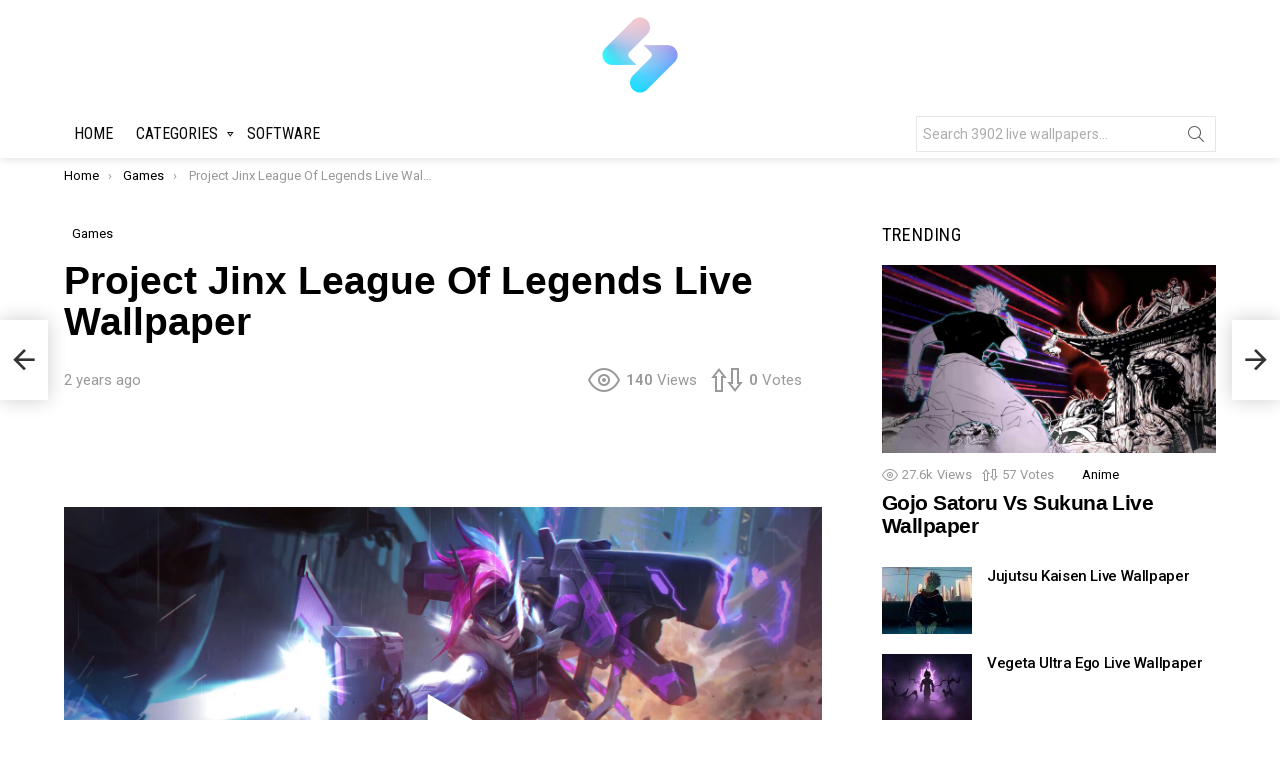

--- FILE ---
content_type: text/html; charset=UTF-8
request_url: https://setlivewallpaper.com/games/project-jinx-league-of-legends-live-wallpaper/
body_size: 24924
content:
	<!DOCTYPE html>
<!--[if IE 8]>
<html class="no-js g1-off-outside lt-ie10 lt-ie9" id="ie8" lang="en-US" prefix="og: https://ogp.me/ns#"><![endif]-->
<!--[if IE 9]>
<html class="no-js g1-off-outside lt-ie10" id="ie9" lang="en-US" prefix="og: https://ogp.me/ns#"><![endif]-->
<!--[if !IE]><!-->
<html class="no-js g1-off-outside" lang="en-US" prefix="og: https://ogp.me/ns#"><!--<![endif]-->
<head>
	<meta charset="UTF-8"/>
	<link rel="profile" href="https://gmpg.org/xfn/11" />
	<link rel="pingback" href=""/>

		<style>img:is([sizes="auto" i], [sizes^="auto," i]) { contain-intrinsic-size: 3000px 1500px }</style>
	<meta name="dlm-version" content="5.0.33">
<meta name="viewport" content="initial-scale=1.0, minimum-scale=1.0, height=device-height, width=device-width" />

<!-- Search Engine Optimization by Rank Math - https://rankmath.com/ -->
<title>Project Jinx League Of Legends Live Wallpaper - SetLivewallpaper</title>
<meta name="robots" content="follow, index, max-snippet:-1, max-video-preview:-1, max-image-preview:large"/>
<link rel="canonical" href="https://setlivewallpaper.com/games/project-jinx-league-of-legends-live-wallpaper/" />
<meta property="og:locale" content="en_US" />
<meta property="og:type" content="article" />
<meta property="og:title" content="Project Jinx League Of Legends Live Wallpaper - SetLivewallpaper" />
<meta property="og:url" content="https://setlivewallpaper.com/games/project-jinx-league-of-legends-live-wallpaper/" />
<meta property="og:site_name" content="SetLivewallpaper" />
<meta property="article:tag" content="Cyberpunk" />
<meta property="article:tag" content="Fighting" />
<meta property="article:tag" content="guns" />
<meta property="article:tag" content="Helmet" />
<meta property="article:tag" content="jinx" />
<meta property="article:tag" content="League Of Legends" />
<meta property="article:tag" content="lol" />
<meta property="article:tag" content="pink hair" />
<meta property="article:tag" content="Project" />
<meta property="article:tag" content="raining" />
<meta property="article:tag" content="Shooting" />
<meta property="article:tag" content="skin spotlight" />
<meta property="article:tag" content="Twintails" />
<meta property="article:tag" content="video games" />
<meta property="article:tag" content="warrior" />
<meta property="article:section" content="Games" />
<meta property="og:updated_time" content="2024-02-02T16:24:21+00:00" />
<meta property="og:image" content="https://setlivewallpaper.com/wp-content/uploads/2024/02/Project-Jinx-League-Of-Legends-thumb.png" />
<meta property="og:image:secure_url" content="https://setlivewallpaper.com/wp-content/uploads/2024/02/Project-Jinx-League-Of-Legends-thumb.png" />
<meta property="og:image:width" content="1920" />
<meta property="og:image:height" content="1080" />
<meta property="og:image:alt" content="Project Jinx League Of Legends Live Wallpaper" />
<meta property="og:image:type" content="image/png" />
<meta property="article:published_time" content="2024-02-02T16:24:19+00:00" />
<meta property="article:modified_time" content="2024-02-02T16:24:21+00:00" />
<meta name="twitter:card" content="summary_large_image" />
<meta name="twitter:title" content="Project Jinx League Of Legends Live Wallpaper - SetLivewallpaper" />
<meta name="twitter:image" content="https://setlivewallpaper.com/wp-content/uploads/2024/02/Project-Jinx-League-Of-Legends-thumb.png" />
<meta name="twitter:label1" content="Written by" />
<meta name="twitter:data1" content="nhathao" />
<meta name="twitter:label2" content="Time to read" />
<meta name="twitter:data2" content="Less than a minute" />
<script type="application/ld+json" class="rank-math-schema">{"@context":"https://schema.org","@graph":[{"@type":"Organization","@id":"https://setlivewallpaper.com/#organization","name":"SetLivewallpaper"},{"@type":"WebSite","@id":"https://setlivewallpaper.com/#website","url":"https://setlivewallpaper.com","name":"SetLivewallpaper","publisher":{"@id":"https://setlivewallpaper.com/#organization"},"inLanguage":"en-US"},{"@type":"ImageObject","@id":"https://setlivewallpaper.com/wp-content/uploads/2024/02/Project-Jinx-League-Of-Legends-thumb.png","url":"https://setlivewallpaper.com/wp-content/uploads/2024/02/Project-Jinx-League-Of-Legends-thumb.png","width":"1920","height":"1080","inLanguage":"en-US"},{"@type":"BreadcrumbList","@id":"https://setlivewallpaper.com/games/project-jinx-league-of-legends-live-wallpaper/#breadcrumb","itemListElement":[{"@type":"ListItem","position":"1","item":{"@id":"https://setlivewallpaper.com","name":"Home"}},{"@type":"ListItem","position":"2","item":{"@id":"https://setlivewallpaper.com/games/project-jinx-league-of-legends-live-wallpaper/","name":"Project Jinx League Of Legends Live Wallpaper"}}]},{"@type":"WebPage","@id":"https://setlivewallpaper.com/games/project-jinx-league-of-legends-live-wallpaper/#webpage","url":"https://setlivewallpaper.com/games/project-jinx-league-of-legends-live-wallpaper/","name":"Project Jinx League Of Legends Live Wallpaper - SetLivewallpaper","datePublished":"2024-02-02T16:24:19+00:00","dateModified":"2024-02-02T16:24:21+00:00","isPartOf":{"@id":"https://setlivewallpaper.com/#website"},"primaryImageOfPage":{"@id":"https://setlivewallpaper.com/wp-content/uploads/2024/02/Project-Jinx-League-Of-Legends-thumb.png"},"inLanguage":"en-US","breadcrumb":{"@id":"https://setlivewallpaper.com/games/project-jinx-league-of-legends-live-wallpaper/#breadcrumb"}},{"@type":"Person","@id":"https://setlivewallpaper.com/games/project-jinx-league-of-legends-live-wallpaper/#author","name":"nhathao","image":{"@type":"ImageObject","@id":"https://secure.gravatar.com/avatar/84035f5701d8f12f823e29919d07652c?s=96&amp;d=mm&amp;r=g","url":"https://secure.gravatar.com/avatar/84035f5701d8f12f823e29919d07652c?s=96&amp;d=mm&amp;r=g","caption":"nhathao","inLanguage":"en-US"},"sameAs":["https://setlivewallpaper.com"],"worksFor":{"@id":"https://setlivewallpaper.com/#organization"}},{"@type":"BlogPosting","headline":"Project Jinx League Of Legends Live Wallpaper - SetLivewallpaper","datePublished":"2024-02-02T16:24:19+00:00","dateModified":"2024-02-02T16:24:21+00:00","author":{"@id":"https://setlivewallpaper.com/games/project-jinx-league-of-legends-live-wallpaper/#author","name":"nhathao"},"publisher":{"@id":"https://setlivewallpaper.com/#organization"},"name":"Project Jinx League Of Legends Live Wallpaper - SetLivewallpaper","@id":"https://setlivewallpaper.com/games/project-jinx-league-of-legends-live-wallpaper/#richSnippet","isPartOf":{"@id":"https://setlivewallpaper.com/games/project-jinx-league-of-legends-live-wallpaper/#webpage"},"image":{"@id":"https://setlivewallpaper.com/wp-content/uploads/2024/02/Project-Jinx-League-Of-Legends-thumb.png"},"inLanguage":"en-US","mainEntityOfPage":{"@id":"https://setlivewallpaper.com/games/project-jinx-league-of-legends-live-wallpaper/#webpage"}}]}</script>
<!-- /Rank Math WordPress SEO plugin -->

<link rel='dns-prefetch' href='//fonts.googleapis.com' />
<link rel='preconnect' href='https://fonts.gstatic.com' />
<link rel="alternate" type="application/rss+xml" title="SetLivewallpaper &raquo; Feed" href="https://setlivewallpaper.com/feed/" />
<link rel="alternate" type="application/rss+xml" title="SetLivewallpaper &raquo; Comments Feed" href="https://setlivewallpaper.com/comments/feed/" />
<script type="text/javascript" id="wpp-js" src="https://setlivewallpaper.com/wp-content/plugins/wordpress-popular-posts/assets/js/wpp.min.js?ver=7.3.3" data-sampling="0" data-sampling-rate="100" data-api-url="https://setlivewallpaper.com/wp-json/wordpress-popular-posts" data-post-id="18189" data-token="f6c0627772" data-lang="0" data-debug="0"></script>
<link rel="alternate" type="application/rss+xml" title="SetLivewallpaper &raquo; Project Jinx League Of Legends Live Wallpaper Comments Feed" href="https://setlivewallpaper.com/games/project-jinx-league-of-legends-live-wallpaper/feed/" />
<script type="text/javascript">
/* <![CDATA[ */
window._wpemojiSettings = {"baseUrl":"https:\/\/s.w.org\/images\/core\/emoji\/15.0.3\/72x72\/","ext":".png","svgUrl":"https:\/\/s.w.org\/images\/core\/emoji\/15.0.3\/svg\/","svgExt":".svg","source":{"concatemoji":"https:\/\/setlivewallpaper.com\/wp-includes\/js\/wp-emoji-release.min.js?ver=6.7.2"}};
/*! This file is auto-generated */
!function(i,n){var o,s,e;function c(e){try{var t={supportTests:e,timestamp:(new Date).valueOf()};sessionStorage.setItem(o,JSON.stringify(t))}catch(e){}}function p(e,t,n){e.clearRect(0,0,e.canvas.width,e.canvas.height),e.fillText(t,0,0);var t=new Uint32Array(e.getImageData(0,0,e.canvas.width,e.canvas.height).data),r=(e.clearRect(0,0,e.canvas.width,e.canvas.height),e.fillText(n,0,0),new Uint32Array(e.getImageData(0,0,e.canvas.width,e.canvas.height).data));return t.every(function(e,t){return e===r[t]})}function u(e,t,n){switch(t){case"flag":return n(e,"\ud83c\udff3\ufe0f\u200d\u26a7\ufe0f","\ud83c\udff3\ufe0f\u200b\u26a7\ufe0f")?!1:!n(e,"\ud83c\uddfa\ud83c\uddf3","\ud83c\uddfa\u200b\ud83c\uddf3")&&!n(e,"\ud83c\udff4\udb40\udc67\udb40\udc62\udb40\udc65\udb40\udc6e\udb40\udc67\udb40\udc7f","\ud83c\udff4\u200b\udb40\udc67\u200b\udb40\udc62\u200b\udb40\udc65\u200b\udb40\udc6e\u200b\udb40\udc67\u200b\udb40\udc7f");case"emoji":return!n(e,"\ud83d\udc26\u200d\u2b1b","\ud83d\udc26\u200b\u2b1b")}return!1}function f(e,t,n){var r="undefined"!=typeof WorkerGlobalScope&&self instanceof WorkerGlobalScope?new OffscreenCanvas(300,150):i.createElement("canvas"),a=r.getContext("2d",{willReadFrequently:!0}),o=(a.textBaseline="top",a.font="600 32px Arial",{});return e.forEach(function(e){o[e]=t(a,e,n)}),o}function t(e){var t=i.createElement("script");t.src=e,t.defer=!0,i.head.appendChild(t)}"undefined"!=typeof Promise&&(o="wpEmojiSettingsSupports",s=["flag","emoji"],n.supports={everything:!0,everythingExceptFlag:!0},e=new Promise(function(e){i.addEventListener("DOMContentLoaded",e,{once:!0})}),new Promise(function(t){var n=function(){try{var e=JSON.parse(sessionStorage.getItem(o));if("object"==typeof e&&"number"==typeof e.timestamp&&(new Date).valueOf()<e.timestamp+604800&&"object"==typeof e.supportTests)return e.supportTests}catch(e){}return null}();if(!n){if("undefined"!=typeof Worker&&"undefined"!=typeof OffscreenCanvas&&"undefined"!=typeof URL&&URL.createObjectURL&&"undefined"!=typeof Blob)try{var e="postMessage("+f.toString()+"("+[JSON.stringify(s),u.toString(),p.toString()].join(",")+"));",r=new Blob([e],{type:"text/javascript"}),a=new Worker(URL.createObjectURL(r),{name:"wpTestEmojiSupports"});return void(a.onmessage=function(e){c(n=e.data),a.terminate(),t(n)})}catch(e){}c(n=f(s,u,p))}t(n)}).then(function(e){for(var t in e)n.supports[t]=e[t],n.supports.everything=n.supports.everything&&n.supports[t],"flag"!==t&&(n.supports.everythingExceptFlag=n.supports.everythingExceptFlag&&n.supports[t]);n.supports.everythingExceptFlag=n.supports.everythingExceptFlag&&!n.supports.flag,n.DOMReady=!1,n.readyCallback=function(){n.DOMReady=!0}}).then(function(){return e}).then(function(){var e;n.supports.everything||(n.readyCallback(),(e=n.source||{}).concatemoji?t(e.concatemoji):e.wpemoji&&e.twemoji&&(t(e.twemoji),t(e.wpemoji)))}))}((window,document),window._wpemojiSettings);
/* ]]> */
</script>
<style id='wp-emoji-styles-inline-css' type='text/css'>

	img.wp-smiley, img.emoji {
		display: inline !important;
		border: none !important;
		box-shadow: none !important;
		height: 1em !important;
		width: 1em !important;
		margin: 0 0.07em !important;
		vertical-align: -0.1em !important;
		background: none !important;
		padding: 0 !important;
	}
</style>
<style id='classic-theme-styles-inline-css' type='text/css'>
/*! This file is auto-generated */
.wp-block-button__link{color:#fff;background-color:#32373c;border-radius:9999px;box-shadow:none;text-decoration:none;padding:calc(.667em + 2px) calc(1.333em + 2px);font-size:1.125em}.wp-block-file__button{background:#32373c;color:#fff;text-decoration:none}
</style>
<style id='global-styles-inline-css' type='text/css'>
:root{--wp--preset--aspect-ratio--square: 1;--wp--preset--aspect-ratio--4-3: 4/3;--wp--preset--aspect-ratio--3-4: 3/4;--wp--preset--aspect-ratio--3-2: 3/2;--wp--preset--aspect-ratio--2-3: 2/3;--wp--preset--aspect-ratio--16-9: 16/9;--wp--preset--aspect-ratio--9-16: 9/16;--wp--preset--color--black: #000000;--wp--preset--color--cyan-bluish-gray: #abb8c3;--wp--preset--color--white: #ffffff;--wp--preset--color--pale-pink: #f78da7;--wp--preset--color--vivid-red: #cf2e2e;--wp--preset--color--luminous-vivid-orange: #ff6900;--wp--preset--color--luminous-vivid-amber: #fcb900;--wp--preset--color--light-green-cyan: #7bdcb5;--wp--preset--color--vivid-green-cyan: #00d084;--wp--preset--color--pale-cyan-blue: #8ed1fc;--wp--preset--color--vivid-cyan-blue: #0693e3;--wp--preset--color--vivid-purple: #9b51e0;--wp--preset--gradient--vivid-cyan-blue-to-vivid-purple: linear-gradient(135deg,rgba(6,147,227,1) 0%,rgb(155,81,224) 100%);--wp--preset--gradient--light-green-cyan-to-vivid-green-cyan: linear-gradient(135deg,rgb(122,220,180) 0%,rgb(0,208,130) 100%);--wp--preset--gradient--luminous-vivid-amber-to-luminous-vivid-orange: linear-gradient(135deg,rgba(252,185,0,1) 0%,rgba(255,105,0,1) 100%);--wp--preset--gradient--luminous-vivid-orange-to-vivid-red: linear-gradient(135deg,rgba(255,105,0,1) 0%,rgb(207,46,46) 100%);--wp--preset--gradient--very-light-gray-to-cyan-bluish-gray: linear-gradient(135deg,rgb(238,238,238) 0%,rgb(169,184,195) 100%);--wp--preset--gradient--cool-to-warm-spectrum: linear-gradient(135deg,rgb(74,234,220) 0%,rgb(151,120,209) 20%,rgb(207,42,186) 40%,rgb(238,44,130) 60%,rgb(251,105,98) 80%,rgb(254,248,76) 100%);--wp--preset--gradient--blush-light-purple: linear-gradient(135deg,rgb(255,206,236) 0%,rgb(152,150,240) 100%);--wp--preset--gradient--blush-bordeaux: linear-gradient(135deg,rgb(254,205,165) 0%,rgb(254,45,45) 50%,rgb(107,0,62) 100%);--wp--preset--gradient--luminous-dusk: linear-gradient(135deg,rgb(255,203,112) 0%,rgb(199,81,192) 50%,rgb(65,88,208) 100%);--wp--preset--gradient--pale-ocean: linear-gradient(135deg,rgb(255,245,203) 0%,rgb(182,227,212) 50%,rgb(51,167,181) 100%);--wp--preset--gradient--electric-grass: linear-gradient(135deg,rgb(202,248,128) 0%,rgb(113,206,126) 100%);--wp--preset--gradient--midnight: linear-gradient(135deg,rgb(2,3,129) 0%,rgb(40,116,252) 100%);--wp--preset--font-size--small: 13px;--wp--preset--font-size--medium: 20px;--wp--preset--font-size--large: 36px;--wp--preset--font-size--x-large: 42px;--wp--preset--spacing--20: 0.44rem;--wp--preset--spacing--30: 0.67rem;--wp--preset--spacing--40: 1rem;--wp--preset--spacing--50: 1.5rem;--wp--preset--spacing--60: 2.25rem;--wp--preset--spacing--70: 3.38rem;--wp--preset--spacing--80: 5.06rem;--wp--preset--shadow--natural: 6px 6px 9px rgba(0, 0, 0, 0.2);--wp--preset--shadow--deep: 12px 12px 50px rgba(0, 0, 0, 0.4);--wp--preset--shadow--sharp: 6px 6px 0px rgba(0, 0, 0, 0.2);--wp--preset--shadow--outlined: 6px 6px 0px -3px rgba(255, 255, 255, 1), 6px 6px rgba(0, 0, 0, 1);--wp--preset--shadow--crisp: 6px 6px 0px rgba(0, 0, 0, 1);}:where(.is-layout-flex){gap: 0.5em;}:where(.is-layout-grid){gap: 0.5em;}body .is-layout-flex{display: flex;}.is-layout-flex{flex-wrap: wrap;align-items: center;}.is-layout-flex > :is(*, div){margin: 0;}body .is-layout-grid{display: grid;}.is-layout-grid > :is(*, div){margin: 0;}:where(.wp-block-columns.is-layout-flex){gap: 2em;}:where(.wp-block-columns.is-layout-grid){gap: 2em;}:where(.wp-block-post-template.is-layout-flex){gap: 1.25em;}:where(.wp-block-post-template.is-layout-grid){gap: 1.25em;}.has-black-color{color: var(--wp--preset--color--black) !important;}.has-cyan-bluish-gray-color{color: var(--wp--preset--color--cyan-bluish-gray) !important;}.has-white-color{color: var(--wp--preset--color--white) !important;}.has-pale-pink-color{color: var(--wp--preset--color--pale-pink) !important;}.has-vivid-red-color{color: var(--wp--preset--color--vivid-red) !important;}.has-luminous-vivid-orange-color{color: var(--wp--preset--color--luminous-vivid-orange) !important;}.has-luminous-vivid-amber-color{color: var(--wp--preset--color--luminous-vivid-amber) !important;}.has-light-green-cyan-color{color: var(--wp--preset--color--light-green-cyan) !important;}.has-vivid-green-cyan-color{color: var(--wp--preset--color--vivid-green-cyan) !important;}.has-pale-cyan-blue-color{color: var(--wp--preset--color--pale-cyan-blue) !important;}.has-vivid-cyan-blue-color{color: var(--wp--preset--color--vivid-cyan-blue) !important;}.has-vivid-purple-color{color: var(--wp--preset--color--vivid-purple) !important;}.has-black-background-color{background-color: var(--wp--preset--color--black) !important;}.has-cyan-bluish-gray-background-color{background-color: var(--wp--preset--color--cyan-bluish-gray) !important;}.has-white-background-color{background-color: var(--wp--preset--color--white) !important;}.has-pale-pink-background-color{background-color: var(--wp--preset--color--pale-pink) !important;}.has-vivid-red-background-color{background-color: var(--wp--preset--color--vivid-red) !important;}.has-luminous-vivid-orange-background-color{background-color: var(--wp--preset--color--luminous-vivid-orange) !important;}.has-luminous-vivid-amber-background-color{background-color: var(--wp--preset--color--luminous-vivid-amber) !important;}.has-light-green-cyan-background-color{background-color: var(--wp--preset--color--light-green-cyan) !important;}.has-vivid-green-cyan-background-color{background-color: var(--wp--preset--color--vivid-green-cyan) !important;}.has-pale-cyan-blue-background-color{background-color: var(--wp--preset--color--pale-cyan-blue) !important;}.has-vivid-cyan-blue-background-color{background-color: var(--wp--preset--color--vivid-cyan-blue) !important;}.has-vivid-purple-background-color{background-color: var(--wp--preset--color--vivid-purple) !important;}.has-black-border-color{border-color: var(--wp--preset--color--black) !important;}.has-cyan-bluish-gray-border-color{border-color: var(--wp--preset--color--cyan-bluish-gray) !important;}.has-white-border-color{border-color: var(--wp--preset--color--white) !important;}.has-pale-pink-border-color{border-color: var(--wp--preset--color--pale-pink) !important;}.has-vivid-red-border-color{border-color: var(--wp--preset--color--vivid-red) !important;}.has-luminous-vivid-orange-border-color{border-color: var(--wp--preset--color--luminous-vivid-orange) !important;}.has-luminous-vivid-amber-border-color{border-color: var(--wp--preset--color--luminous-vivid-amber) !important;}.has-light-green-cyan-border-color{border-color: var(--wp--preset--color--light-green-cyan) !important;}.has-vivid-green-cyan-border-color{border-color: var(--wp--preset--color--vivid-green-cyan) !important;}.has-pale-cyan-blue-border-color{border-color: var(--wp--preset--color--pale-cyan-blue) !important;}.has-vivid-cyan-blue-border-color{border-color: var(--wp--preset--color--vivid-cyan-blue) !important;}.has-vivid-purple-border-color{border-color: var(--wp--preset--color--vivid-purple) !important;}.has-vivid-cyan-blue-to-vivid-purple-gradient-background{background: var(--wp--preset--gradient--vivid-cyan-blue-to-vivid-purple) !important;}.has-light-green-cyan-to-vivid-green-cyan-gradient-background{background: var(--wp--preset--gradient--light-green-cyan-to-vivid-green-cyan) !important;}.has-luminous-vivid-amber-to-luminous-vivid-orange-gradient-background{background: var(--wp--preset--gradient--luminous-vivid-amber-to-luminous-vivid-orange) !important;}.has-luminous-vivid-orange-to-vivid-red-gradient-background{background: var(--wp--preset--gradient--luminous-vivid-orange-to-vivid-red) !important;}.has-very-light-gray-to-cyan-bluish-gray-gradient-background{background: var(--wp--preset--gradient--very-light-gray-to-cyan-bluish-gray) !important;}.has-cool-to-warm-spectrum-gradient-background{background: var(--wp--preset--gradient--cool-to-warm-spectrum) !important;}.has-blush-light-purple-gradient-background{background: var(--wp--preset--gradient--blush-light-purple) !important;}.has-blush-bordeaux-gradient-background{background: var(--wp--preset--gradient--blush-bordeaux) !important;}.has-luminous-dusk-gradient-background{background: var(--wp--preset--gradient--luminous-dusk) !important;}.has-pale-ocean-gradient-background{background: var(--wp--preset--gradient--pale-ocean) !important;}.has-electric-grass-gradient-background{background: var(--wp--preset--gradient--electric-grass) !important;}.has-midnight-gradient-background{background: var(--wp--preset--gradient--midnight) !important;}.has-small-font-size{font-size: var(--wp--preset--font-size--small) !important;}.has-medium-font-size{font-size: var(--wp--preset--font-size--medium) !important;}.has-large-font-size{font-size: var(--wp--preset--font-size--large) !important;}.has-x-large-font-size{font-size: var(--wp--preset--font-size--x-large) !important;}
:where(.wp-block-post-template.is-layout-flex){gap: 1.25em;}:where(.wp-block-post-template.is-layout-grid){gap: 1.25em;}
:where(.wp-block-columns.is-layout-flex){gap: 2em;}:where(.wp-block-columns.is-layout-grid){gap: 2em;}
:root :where(.wp-block-pullquote){font-size: 1.5em;line-height: 1.6;}
</style>
<link rel='stylesheet' id='jquery-magnific-popup-css' href='https://setlivewallpaper.com/wp-content/plugins/snax/assets/js/jquery.magnific-popup/magnific-popup.css?ver=6.7.2' type='text/css' media='all' />
<link rel='stylesheet' id='snax-css' href='https://setlivewallpaper.com/wp-content/plugins/snax/css/snax.min.css?ver=1.82' type='text/css' media='all' />
<link rel='stylesheet' id='wordpress-popular-posts-css-css' href='https://setlivewallpaper.com/wp-content/plugins/wordpress-popular-posts/assets/css/wpp.css?ver=7.3.3' type='text/css' media='all' />
<link rel='stylesheet' id='g1-main-css' href='https://setlivewallpaper.com/wp-content/themes/bimber/css/8.6/styles/bunchy/all-light.min.css?ver=8.6' type='text/css' media='all' />
<link rel='stylesheet' id='bimber-single-css' href='https://setlivewallpaper.com/wp-content/themes/bimber/css/8.6/styles/bunchy/single-light.min.css?ver=8.6' type='text/css' media='all' />
<link rel='stylesheet' id='bimber-comments-css' href='https://setlivewallpaper.com/wp-content/themes/bimber/css/8.6/styles/bunchy/comments-light.min.css?ver=8.6' type='text/css' media='all' />
<link rel='stylesheet' id='bimber-google-fonts-css' href='//fonts.googleapis.com/css?family=Roboto%3A400%2C300%2C500%2C600%2C700%2C900%7CRoboto+Condensed%3A400%2C300%2C500%2C600%2C700&#038;subset=latin%2Clatin-ext&#038;display=swap&#038;ver=8.6' type='text/css' media='all' />
<link rel='stylesheet' id='bimber-dynamic-style-css' href='https://setlivewallpaper.com/wp-content/uploads/dynamic-style-1705043463.css' type='text/css' media='all' />
<link rel='stylesheet' id='bimber-style-css' href='https://setlivewallpaper.com/wp-content/themes/bimber-child-theme/style.css?ver=6.7.2' type='text/css' media='all' />
<link rel='stylesheet' id='bimber-snax-extra-css' href='https://setlivewallpaper.com/wp-content/themes/bimber/css/8.6/styles/bunchy/snax-extra-light.min.css?ver=8.6' type='text/css' media='all' />
<link rel='stylesheet' id='bimber-dlm-css' href='https://setlivewallpaper.com/wp-content/themes/bimber/css/8.6/styles/bunchy/dlm-light.min.css?ver=8.6' type='text/css' media='all' />
<link rel='stylesheet' id='bimber-mashshare-css' href='https://setlivewallpaper.com/wp-content/themes/bimber/css/8.6/styles/bunchy/mashshare-light.min.css?ver=8.6' type='text/css' media='all' />
<script type="text/javascript" src="https://setlivewallpaper.com/wp-includes/js/jquery/jquery.min.js?ver=3.7.1" id="jquery-core-js"></script>
<script type="text/javascript" src="https://setlivewallpaper.com/wp-includes/js/jquery/jquery-migrate.min.js?ver=3.4.1" id="jquery-migrate-js"></script>
<script type="text/javascript" src="https://setlivewallpaper.com/wp-content/themes/bimber/js/modernizr/modernizr-custom.min.js?ver=3.3.0" id="modernizr-js"></script>
<link rel="https://api.w.org/" href="https://setlivewallpaper.com/wp-json/" /><link rel="alternate" title="JSON" type="application/json" href="https://setlivewallpaper.com/wp-json/wp/v2/posts/18189" /><link rel="EditURI" type="application/rsd+xml" title="RSD" href="https://setlivewallpaper.com/xmlrpc.php?rsd" />
<link rel='shortlink' href='https://setlivewallpaper.com/?p=18189' />
<link rel="alternate" title="oEmbed (JSON)" type="application/json+oembed" href="https://setlivewallpaper.com/wp-json/oembed/1.0/embed?url=https%3A%2F%2Fsetlivewallpaper.com%2Fgames%2Fproject-jinx-league-of-legends-live-wallpaper%2F" />
<link rel="alternate" title="oEmbed (XML)" type="text/xml+oembed" href="https://setlivewallpaper.com/wp-json/oembed/1.0/embed?url=https%3A%2F%2Fsetlivewallpaper.com%2Fgames%2Fproject-jinx-league-of-legends-live-wallpaper%2F&#038;format=xml" />
<meta name="generator" content="Redux 4.5.7" /><link rel="preload" href="https://setlivewallpaper.com/wp-content/plugins/snax/css/snaxicon/fonts/snaxicon.woff" as="font" type="font/woff" crossorigin="anonymous">            <style id="wpp-loading-animation-styles">@-webkit-keyframes bgslide{from{background-position-x:0}to{background-position-x:-200%}}@keyframes bgslide{from{background-position-x:0}to{background-position-x:-200%}}.wpp-widget-block-placeholder,.wpp-shortcode-placeholder{margin:0 auto;width:60px;height:3px;background:#dd3737;background:linear-gradient(90deg,#dd3737 0%,#571313 10%,#dd3737 100%);background-size:200% auto;border-radius:3px;-webkit-animation:bgslide 1s infinite linear;animation:bgslide 1s infinite linear}</style>
            	<style>
	@font-face {
		font-family: "bimber";
					src:url("https://setlivewallpaper.com/wp-content/themes/bimber/css/8.6/bunchy/fonts/bimber.eot");
			src:url("https://setlivewallpaper.com/wp-content/themes/bimber/css/8.6/bunchy/fonts/bimber.eot?#iefix") format("embedded-opentype"),
			url("https://setlivewallpaper.com/wp-content/themes/bimber/css/8.6/bunchy/fonts/bimber.woff") format("woff"),
			url("https://setlivewallpaper.com/wp-content/themes/bimber/css/8.6/bunchy/fonts/bimber.ttf") format("truetype"),
			url("https://setlivewallpaper.com/wp-content/themes/bimber/css/8.6/bunchy/fonts/bimber.svg#bimber") format("svg");
						font-weight: normal;
		font-style: normal;
		font-display: block;
	}
	</style>
	<link rel="icon" href="https://setlivewallpaper.com/wp-content/uploads/2022/03/cropped-setlivewallpaper-1-32x32.png" sizes="32x32" />
<link rel="icon" href="https://setlivewallpaper.com/wp-content/uploads/2022/03/cropped-setlivewallpaper-1-192x192.png" sizes="192x192" />
<link rel="apple-touch-icon" href="https://setlivewallpaper.com/wp-content/uploads/2022/03/cropped-setlivewallpaper-1-180x180.png" />
<meta name="msapplication-TileImage" content="https://setlivewallpaper.com/wp-content/uploads/2022/03/cropped-setlivewallpaper-1-270x270.png" />
	<script>if("undefined"!=typeof localStorage){var nsfwItemId=document.getElementsByName("g1:nsfw-item-id");nsfwItemId=nsfwItemId.length>0?nsfwItemId[0].getAttribute("content"):"g1_nsfw_off",window.g1SwitchNSFW=function(e){e?(localStorage.setItem(nsfwItemId,1),document.documentElement.classList.add("g1-nsfw-off")):(localStorage.removeItem(nsfwItemId),document.documentElement.classList.remove("g1-nsfw-off"))};try{var nsfwmode=localStorage.getItem(nsfwItemId);window.g1SwitchNSFW(nsfwmode)}catch(e){}}</script>
		
<!-- Google tag (gtag.js) -->
<script async src="https://www.googletagmanager.com/gtag/js?id=G-X1RNW5L0PH"></script>
<script>
  window.dataLayer = window.dataLayer || [];
  function gtag(){dataLayer.push(arguments);}
  gtag('js', new Date());

  gtag('config', 'G-X1RNW5L0PH');
</script>

<script async src="https://pagead2.googlesyndication.com/pagead/js/adsbygoogle.js?client=ca-pub-9342650859184502"
     crossorigin="anonymous"></script>

<!-- Detech Adblocks -->
<script async src="https://fundingchoicesmessages.google.com/i/pub-9342650859184502?ers=1" nonce="JSNFoDoSYy_UteKkFY2_8g"></script><script nonce="JSNFoDoSYy_UteKkFY2_8g">(function() {function signalGooglefcPresent() {if (!window.frames['googlefcPresent']) {if (document.body) {const iframe = document.createElement('iframe'); iframe.style = 'width: 0; height: 0; border: none; z-index: -1000; left: -1000px; top: -1000px;'; iframe.style.display = 'none'; iframe.name = 'googlefcPresent'; document.body.appendChild(iframe);} else {setTimeout(signalGooglefcPresent, 0);}}}signalGooglefcPresent();})();</script>	

</head>

<body class="post-template-default single single-post postid-18189 single-format-standard wp-embed-responsive snax-hoverable g1-layout-stretched g1-hoverable g1-has-mobile-logo g1-sidebar-normal" itemscope="&quot;&quot;" itemtype="http://schema.org/WebPage" >

<div class="g1-body-inner">

	<div id="page">
		

		

					<div class="g1-row g1-row-layout-page g1-hb-row g1-hb-row-normal g1-hb-row-a g1-hb-row-1 g1-hb-boxed g1-hb-sticky-off g1-hb-shadow-off">
			<div class="g1-row-inner">
				<div class="g1-column g1-dropable">
											<div class="g1-bin-1 g1-bin-grow-off">
							<div class="g1-bin g1-bin-align-left">
															</div>
						</div>
											<div class="g1-bin-2 g1-bin-grow-off">
							<div class="g1-bin g1-bin-align-center">
															</div>
						</div>
											<div class="g1-bin-3 g1-bin-grow-off">
							<div class="g1-bin g1-bin-align-right">
															</div>
						</div>
									</div>
			</div>
			<div class="g1-row-background"></div>
		</div>
			<div class="g1-row g1-row-layout-page g1-hb-row g1-hb-row-normal g1-hb-row-b g1-hb-row-2 g1-hb-boxed g1-hb-sticky-off g1-hb-shadow-off">
			<div class="g1-row-inner">
				<div class="g1-column g1-dropable">
											<div class="g1-bin-1 g1-bin-grow-off">
							<div class="g1-bin g1-bin-align-left">
															</div>
						</div>
											<div class="g1-bin-2 g1-bin-grow-off">
							<div class="g1-bin g1-bin-align-center">
																	<div class="g1-id g1-id-desktop">
			<p class="g1-mega g1-mega-1st site-title">
	
			<a class="g1-logo-wrapper"
			   href="https://setlivewallpaper.com/" rel="home">
									<picture class="g1-logo g1-logo-default">
						<source media="(min-width: 1025px)" srcset="https://setlivewallpaper.com/wp-content/uploads/2022/03/setlivewallpaper.png">
						<source media="(max-width: 1024px)" srcset="data:image/svg+xml,%3Csvg%20xmlns%3D%27http%3A%2F%2Fwww.w3.org%2F2000%2Fsvg%27%20viewBox%3D%270%200%2080%200%27%2F%3E">
						<img
							src="https://setlivewallpaper.com/wp-content/uploads/2022/03/setlivewallpaper.png"
							width="80"
							height="0"
							alt="SetLivewallpaper" />
					</picture>

												</a>

			
			</p>
	
	</div>															</div>
						</div>
											<div class="g1-bin-3 g1-bin-grow-off">
							<div class="g1-bin g1-bin-align-right">
															</div>
						</div>
									</div>
			</div>
			<div class="g1-row-background"></div>
		</div>
				<div class="g1-sticky-top-wrapper g1-hb-row-3">
				<div class="g1-row g1-row-layout-page g1-hb-row g1-hb-row-normal g1-hb-row-c g1-hb-row-3 g1-hb-boxed g1-hb-sticky-on g1-hb-shadow-on">
			<div class="g1-row-inner">
				<div class="g1-column g1-dropable">
											<div class="g1-bin-1 g1-bin-grow-off">
							<div class="g1-bin g1-bin-align-left">
																	<!-- BEGIN .g1-primary-nav -->
<nav id="g1-primary-nav" class="g1-primary-nav"><ul id="g1-primary-nav-menu" class="g1-primary-nav-menu g1-menu-h"><li id="menu-item-73" class="menu-item menu-item-type-custom menu-item-object-custom menu-item-home menu-item-g1-standard menu-item-73"><a href="https://setlivewallpaper.com">HOME</a></li>
<li id="menu-item-6838" class="menu-item menu-item-type-custom menu-item-object-custom menu-item-has-children menu-item-g1-standard menu-item-6838"><a href="#">CATEGORIES</a>
<ul class="sub-menu">
	<li id="menu-item-69" class="menu-item menu-item-type-taxonomy menu-item-object-category menu-item-69"><a href="https://setlivewallpaper.com/category/abstract/">Abstract</a></li>
	<li id="menu-item-849" class="menu-item menu-item-type-taxonomy menu-item-object-category menu-item-849"><a href="https://setlivewallpaper.com/category/animal/">Animal</a></li>
	<li id="menu-item-68" class="menu-item menu-item-type-taxonomy menu-item-object-category menu-item-68"><a href="https://setlivewallpaper.com/category/anime/">Anime</a></li>
	<li id="menu-item-848" class="menu-item menu-item-type-taxonomy menu-item-object-category menu-item-848"><a href="https://setlivewallpaper.com/category/fantasy/">Fantasy</a></li>
	<li id="menu-item-844" class="menu-item menu-item-type-taxonomy menu-item-object-category current-post-ancestor current-menu-parent current-post-parent menu-item-844"><a href="https://setlivewallpaper.com/category/games/">Games</a></li>
	<li id="menu-item-843" class="menu-item menu-item-type-taxonomy menu-item-object-category menu-item-843"><a href="https://setlivewallpaper.com/category/landscape/">Landscape</a></li>
	<li id="menu-item-845" class="menu-item menu-item-type-taxonomy menu-item-object-category menu-item-845"><a href="https://setlivewallpaper.com/category/lifestyle/">Lifestyle</a></li>
	<li id="menu-item-847" class="menu-item menu-item-type-taxonomy menu-item-object-category menu-item-847"><a href="https://setlivewallpaper.com/category/movies/">Movies</a></li>
	<li id="menu-item-71" class="menu-item menu-item-type-taxonomy menu-item-object-category menu-item-71"><a href="https://setlivewallpaper.com/category/pixel-art/">Pixel art</a></li>
	<li id="menu-item-846" class="menu-item menu-item-type-taxonomy menu-item-object-category menu-item-846"><a href="https://setlivewallpaper.com/category/sci-fi/">Sci-Fi</a></li>
	<li id="menu-item-70" class="menu-item menu-item-type-taxonomy menu-item-object-category menu-item-70"><a href="https://setlivewallpaper.com/category/vehicle/">Vehicle</a></li>
</ul>
</li>
<li id="menu-item-74" class="menu-item menu-item-type-custom menu-item-object-custom menu-item-g1-standard menu-item-74"><a href="https://setlivewallpaper.com/how-to-add-live-wallpaper-to-your-desktop-pc/">SOFTWARE</a></li>
</ul></nav><!-- END .g1-primary-nav -->
															</div>
						</div>
											<div class="g1-bin-2 g1-bin-grow-off">
							<div class="g1-bin g1-bin-align-center">
															</div>
						</div>
											<div class="g1-bin-3 g1-bin-grow-off">
							<div class="g1-bin g1-bin-align-right">
																																		<div class="g1-hb-search-form  ">
	

<div role="search" class="search-form-wrapper">
	<form method="get"
	      class="g1-searchform-tpl-default g1-searchform-ajax search-form"
	      action="https://setlivewallpaper.com/">
		<label>
			<span class="screen-reader-text">Search for:</span>
			<input type="search" class="search-field"
			       placeholder="Search 3902 live wallpapers..."
			       value="" name="s"
			       title="Search for:" />
		</label>
		<button class="search-submit">Search</button>
	</form>

			<div class="g1-searches g1-searches-ajax"></div>
	</div>
</div>
																																</div>
						</div>
									</div>
			</div>
			<div class="g1-row-background"></div>
		</div>
			</div>
				<div class="g1-row g1-row-layout-page g1-hb-row g1-hb-row-mobile g1-hb-row-a g1-hb-row-1 g1-hb-boxed g1-hb-sticky-off g1-hb-shadow-off">
			<div class="g1-row-inner">
				<div class="g1-column g1-dropable">
											<div class="g1-bin-1 g1-bin-grow-off">
							<div class="g1-bin g1-bin-align-left">
															</div>
						</div>
											<div class="g1-bin-2 g1-bin-grow-on">
							<div class="g1-bin g1-bin-align-center">
															</div>
						</div>
											<div class="g1-bin-3 g1-bin-grow-off">
							<div class="g1-bin g1-bin-align-right">
															</div>
						</div>
									</div>
			</div>
			<div class="g1-row-background"></div>
		</div>
			<div class="g1-row g1-row-layout-page g1-hb-row g1-hb-row-mobile g1-hb-row-b g1-hb-row-2 g1-hb-boxed g1-hb-sticky-off g1-hb-shadow-off">
			<div class="g1-row-inner">
				<div class="g1-column g1-dropable">
											<div class="g1-bin-1 g1-bin-grow-off">
							<div class="g1-bin g1-bin-align-left">
															</div>
						</div>
											<div class="g1-bin-2 g1-bin-grow-on">
							<div class="g1-bin g1-bin-align-center">
															</div>
						</div>
											<div class="g1-bin-3 g1-bin-grow-off">
							<div class="g1-bin g1-bin-align-right">
															</div>
						</div>
									</div>
			</div>
			<div class="g1-row-background"></div>
		</div>
			<div class="g1-row g1-row-layout-page g1-hb-row g1-hb-row-mobile g1-hb-row-c g1-hb-row-3 g1-hb-boxed g1-hb-sticky-off g1-hb-shadow-off">
			<div class="g1-row-inner">
				<div class="g1-column g1-dropable">
											<div class="g1-bin-1 g1-bin-grow-off">
							<div class="g1-bin g1-bin-align-left">
																		<a class="g1-hamburger g1-hamburger-show g1-hamburger-m  " href="#">
		<span class="g1-hamburger-icon"></span>
			<span class="g1-hamburger-label
			g1-hamburger-label-hidden			">Menu</span>
	</a>
															</div>
						</div>
											<div class="g1-bin-2 g1-bin-grow-off">
							<div class="g1-bin g1-bin-align-center">
																	<div class="g1-id g1-id-mobile">
			<p class="g1-mega g1-mega-1st site-title">
	
		<a class="g1-logo-wrapper"
		   href="https://setlivewallpaper.com/" rel="home">
							<picture class="g1-logo g1-logo-default">
					<source media="(max-width: 1024px)" srcset="https://setlivewallpaper.com/wp-content/uploads/2022/03/setlivewallpaper.png">
					<source media="(min-width: 1025px)" srcset="data:image/svg+xml,%3Csvg%20xmlns%3D%27http%3A%2F%2Fwww.w3.org%2F2000%2Fsvg%27%20viewBox%3D%270%200%2040%200%27%2F%3E">
					<img
						src="https://setlivewallpaper.com/wp-content/uploads/2022/03/setlivewallpaper.png"
						width="40"
						height="0"
						alt="SetLivewallpaper" />
				</picture>

									</a>

		
			</p>
	
	</div>															</div>
						</div>
											<div class="g1-bin-3 g1-bin-grow-off">
							<div class="g1-bin g1-bin-align-right">
																																			<div class="g1-drop g1-drop-with-anim g1-drop-before g1-drop-the-search  g1-drop-m g1-drop-icon ">
		<a class="g1-drop-toggle" href="https://setlivewallpaper.com/?s=">
			<span class="g1-drop-toggle-icon"></span><span class="g1-drop-toggle-text">Search</span>
			<span class="g1-drop-toggle-arrow"></span>
		</a>
		<div class="g1-drop-content">
			

<div role="search" class="search-form-wrapper">
	<form method="get"
	      class="g1-searchform-tpl-default g1-searchform-ajax search-form"
	      action="https://setlivewallpaper.com/">
		<label>
			<span class="screen-reader-text">Search for:</span>
			<input type="search" class="search-field"
			       placeholder="Search 3902 live wallpapers..."
			       value="" name="s"
			       title="Search for:" />
		</label>
		<button class="search-submit">Search</button>
	</form>

			<div class="g1-searches g1-searches-ajax"></div>
	</div>
		</div>
	</div>
																																</div>
						</div>
									</div>
			</div>
			<div class="g1-row-background"></div>
		</div>
	
		
		



		

			<div class="g1-row g1-row-padding-xs g1-row-layout-page g1-row-breadcrumbs">
			<div class="g1-row-background">
			</div>

			<div class="g1-row-inner">
				<div class="g1-column">
					<nav class="g1-breadcrumbs g1-breadcrumbs-with-ellipsis g1-meta">
				<p class="g1-breadcrumbs-label">You are here: </p>
				<ol itemscope itemtype="http://schema.org/BreadcrumbList"><li class="g1-breadcrumbs-item" itemprop="itemListElement" itemscope itemtype="http://schema.org/ListItem">
						<a itemprop="item" content="https://setlivewallpaper.com/" href="https://setlivewallpaper.com/">
						<span itemprop="name">Home</span>
						<meta itemprop="position" content="1" />
						</a>
						</li><li class="g1-breadcrumbs-item" itemprop="itemListElement" itemscope itemtype="http://schema.org/ListItem">
						<a itemprop="item" content="https://setlivewallpaper.com/category/games/" href="https://setlivewallpaper.com/category/games/">
						<span itemprop="name">Games</span>
						<meta itemprop="position" content="2" />
						</a>
						</li><li class="g1-breadcrumbs-item" itemprop="itemListElement" itemscope itemtype="http://schema.org/ListItem">
					<span itemprop="name">Project Jinx League Of Legends Live Wallpaper</span>
					<meta itemprop="position" content="3" />
					<meta itemprop="item" content="https://setlivewallpaper.com/games/project-jinx-league-of-legends-live-wallpaper/" />
					</li></ol>
				</nav>				</div>
			</div>
		</div><!-- .g1-row -->
	
	<div class="g1-row g1-row-padding-m g1-row-layout-page">
		<div class="g1-row-background">
		</div>
		<div class="g1-row-inner">

			<div class="g1-column g1-column-2of3" id="primary">
				<div id="content" role="main">

					

<article id="post-18189" class="entry-tpl-classic post-18189 post type-post status-publish format-standard has-post-thumbnail category-games tag-cyberpunk tag-fighting tag-guns tag-helmet tag-jinx tag-league-of-legends tag-lol tag-pink-hair tag-project tag-raining tag-shooting tag-skin-spotlight tag-twintails tag-video-games tag-warrior" itemscope="&quot;&quot;" itemtype="http://schema.org/Article" >
	<div class="entry-inner">
		
		<header class="entry-header entry-header-01">
			<div class="entry-before-title">
				<span class="entry-categories entry-categories-l"><span class="entry-categories-inner"><span class="entry-categories-label">in</span> <a href="https://setlivewallpaper.com/category/games/" class="entry-category entry-category-item-21"><span itemprop="articleSection">Games</span></a></span></span>
								</div>

			<h1 class="g1-mega g1-mega-1st entry-title" itemprop="headline">Project Jinx League Of Legends Live Wallpaper</h1>
						
							<p class="g1-meta g1-meta-m entry-meta entry-meta-m">
					<span class="entry-byline entry-byline-m ">
							
							<time class="entry-date" datetime="2024-02-02T16:24:19+00:00" itemprop="datePublished">February 2, 2024, 4:24 pm</time>					</span>

					<span class="entry-stats entry-stats-m">

						<span class="entry-views "><strong>140</strong><span> Views</span></span>
						<span class="entry-votes "><strong>0</strong><span> Votes</span></span>
						
											</span>
				</p>
			
			
		</header>

			<center>
<script async src="https://pagead2.googlesyndication.com/pagead/js/adsbygoogle.js?client=ca-pub-9342650859184502"
     crossorigin="anonymous"></script>
<!-- 728x90 -->
<ins class="adsbygoogle"
     style="display:inline-block;width:728px;height:90px"
     data-ad-client="ca-pub-9342650859184502"
     data-ad-slot="7160568471"></ins>
<script>
     (adsbygoogle = window.adsbygoogle || []).push({});
</script>
			</center>
    <div class="entry-featured-media-main">
    <div id="wpfp_99f5b800a425a8161a3a57a14e09dafa" data-item="{&quot;sources&quot;:[{&quot;src&quot;:&quot;https:\/\/setlivewallpaper.com\/wp-content\/uploads\/2024\/02\/Project-Jinx-League-Of-Legends-preview.mp4&quot;,&quot;type&quot;:&quot;video\/mp4&quot;}],&quot;id&quot;:&quot;2347&quot;,&quot;splash&quot;:&quot;https:\/\/setlivewallpaper.com\/wp-content\/uploads\/2024\/02\/Project-Jinx-League-Of-Legends-thumb.png&quot;}" class="flowplayer no-brand is-splash is-paused skin-slim no-svg fp-slim fp-edgy" data-fv-embed="https://setlivewallpaper.com/games/project-jinx-league-of-legends-live-wallpaper/fvp-2350/" style="position:relative; max-width: 100%; max-height: 100%; " data-ratio="0.5625">
	<div class="fp-ratio" style="padding-top: 56.25%"></div>
	<img class="fp-splash" alt="video" src="https://setlivewallpaper.com/wp-content/uploads/2024/02/Project-Jinx-League-Of-Legends-thumb.png" style="position:absolute;top:0;width:100%" />
	<div class="fp-ui"><noscript>Please enable JavaScript</noscript><div class="fp-play fp-visible"><svg class="fp-play-sharp-fill" xmlns="http://www.w3.org/2000/svg" viewBox="0 0 100 100"><defs><style>.fp-color-play{opacity:0.65;}.controlbutton{fill:#fff;}</style></defs><title>play-sharp-fill</title><path class="fp-color-play" d="M49.9217-.078a50,50,0,1,0,50,50A50.0564,50.0564,0,0,0,49.9217-.078Z"/><polygon class="controlbutton" points="73.601 50 37.968 70.573 37.968 29.427 73.601 50" filter="url(#f1)"/></svg></div><div class="fp-preload"><b></b><b></b><b></b><b></b></div></div>
<div class='fvp-share-bar'><ul class="fvp-sharing">
    <li><a class="sharing-facebook" href="https://www.facebook.com/sharer/sharer.php?u=https%3A%2F%2Fsetlivewallpaper.com%2Fgames%2Fproject-jinx-league-of-legends-live-wallpaper%2F" target="_blank"></a></li>
    <li><a class="sharing-twitter" href="https://twitter.com/intent/tweet?text=Project+Jinx+League+Of+Legends+Live+Wallpaper++&url=https%3A%2F%2Fsetlivewallpaper.com%2Fgames%2Fproject-jinx-league-of-legends-live-wallpaper%2F" target="_blank"></a></li>
    <li><a class="sharing-email" href="/cdn-cgi/l/email-protection#[base64]" target="_blank"></a></li></ul><div><a class="sharing-link" href="https://setlivewallpaper.com/games/project-jinx-league-of-legends-live-wallpaper/" target="_blank">Link</a></div><div><label><a class="embed-code-toggle" href="#"><strong>Embed</strong></a></label></div><div class="embed-code"><label>Copy and paste this HTML code into your webpage to embed.</label><textarea></textarea></div></div>
</div>
	</div>
			<center>
<script data-cfasync="false" src="/cdn-cgi/scripts/5c5dd728/cloudflare-static/email-decode.min.js"></script><script async src="https://pagead2.googlesyndication.com/pagead/js/adsbygoogle.js?client=ca-pub-9342650859184502"
     crossorigin="anonymous"></script>
<!-- 728x90 -->
<ins class="adsbygoogle"
     style="display:inline-block;width:728px;height:90px"
     data-ad-client="ca-pub-9342650859184502"
     data-ad-slot="7160568471"></ins>
<script>
     (adsbygoogle = window.adsbygoogle || []).push({});
</script>
			</center>
		
		<div class="g1-content-narrow g1-typography-xl entry-content" itemprop="articleBody" >
			

<div class="snax snax-post-container">
	</div>
		</div>

					<!-- panelbox -->
					<h4 class="panelbox-title" style="margin-top: 50px;">Description</h4>
						<div class="panelbox-content">
					<b>Project Jinx League Of Legends Live Wallpaper</b> on your desktop. SetLiveWallpaper enables you to use live wallpapers on your Windows desktop. Including 3D and 2D animations. LiveWallp brings your desktop alive while taking care to not reduce the performance of games or maximized applications. We provides anime wallpaper engine for free.
						</div>
					
					<h4 class="panelbox-title">What is a live wallpaper?</h4>
						<div class="panelbox-content">
					Alternatively referred to as a <b>Animated Wallpapers</b> can break up the monotony of a blank background or wallpaper and add a bit of spark and interest to your computer screen. While this feature was previously available within certain versions of Windows, you now must use a Microsoft App or a third party application to animate your desktop in Windows or on a Mac.
						</div>
					<!--/ panelbox -->
		    <p class="g1-dm-button">
	<a class="g1-button g1-button-solid g1-button-l" href="https://setlivewallpaper.com/download/18192/?tmstv=1768950440" rel="nofollow">
		<span class="g1-button-icon"></span>
		Download Wallpaper	</a>
	<span class="g1-meta">Downloaded 738 times &ndash; 23.66 MB</span>
</p>		
			<center>

<script async src="https://pagead2.googlesyndication.com/pagead/js/adsbygoogle.js?client=ca-pub-9342650859184502"
     crossorigin="anonymous"></script>
<!-- full width -->
<ins class="adsbygoogle"
     style="display:block"
     data-ad-client="ca-pub-9342650859184502"
     data-ad-slot="2287832979"
     data-ad-format="auto"
     data-full-width-responsive="true"></ins>
<script>
     (adsbygoogle = window.adsbygoogle || []).push({});
</script>

			</center>
		
	</div><!-- .todo -->

	<p class="entry-tags "><span class="entry-tags-inner"><a href="https://setlivewallpaper.com/tag/cyberpunk/" class="entry-tag entry-tag-964">Cyberpunk</a><a href="https://setlivewallpaper.com/tag/fighting/" class="entry-tag entry-tag-2561">Fighting</a><a href="https://setlivewallpaper.com/tag/guns/" class="entry-tag entry-tag-284">guns</a><a href="https://setlivewallpaper.com/tag/helmet/" class="entry-tag entry-tag-3193">Helmet</a><a href="https://setlivewallpaper.com/tag/jinx/" class="entry-tag entry-tag-372">jinx</a><a href="https://setlivewallpaper.com/tag/league-of-legends/" class="entry-tag entry-tag-265">League Of Legends</a><a href="https://setlivewallpaper.com/tag/lol/" class="entry-tag entry-tag-266">lol</a><a href="https://setlivewallpaper.com/tag/pink-hair/" class="entry-tag entry-tag-977">pink hair</a><a href="https://setlivewallpaper.com/tag/project/" class="entry-tag entry-tag-3187">Project</a><a href="https://setlivewallpaper.com/tag/raining/" class="entry-tag entry-tag-1804">raining</a><a href="https://setlivewallpaper.com/tag/shooting/" class="entry-tag entry-tag-3442">Shooting</a><a href="https://setlivewallpaper.com/tag/skin-spotlight/" class="entry-tag entry-tag-267">skin spotlight</a><a href="https://setlivewallpaper.com/tag/twintails/" class="entry-tag entry-tag-2713">Twintails</a><a href="https://setlivewallpaper.com/tag/video-games/" class="entry-tag entry-tag-65">video games</a><a href="https://setlivewallpaper.com/tag/warrior/" class="entry-tag entry-tag-115">warrior</a></span></p><nav class="g1-nav-single">
	<div class="g1-nav-single-inner">
		<p class="g1-single-nav-label screen-reader-text">See more</p>
		<ul class="g1-nav-single-links">
			<li class="g1-nav-single-prev"><a href="https://setlivewallpaper.com/games/order-of-the-lotus-irelia-league-of-legends-live-wallpaper/" rel="prev"><strong class="g1-meta">Previous article</strong>  <span class="g1-delta g1-delta-1st">Order Of The Lotus Irelia League Of Legends Live Wallpaper</span></a></li>
			<li class="g1-nav-single-next"><a href="https://setlivewallpaper.com/anime/black-asta-black-clover-live-wallpaper/" rel="next"><strong class="g1-meta">Next article</strong> <span class="g1-delta g1-delta-1st">Black Asta Black Clover Live Wallpaper</span></a></li>
		</ul>
	</div>
</nav>
	<div class="snax snax-post-container">

		<div class="snax-voting-container">
	<h2 class="g1-delta g1-delta-2nd"><span>What do you think?</span></h2>
	<div class="snax-voting-container-body">
				<div class="snax-voting snax-voting-0 snax-voting-large" data-snax-item-id="18189">
			<div class="snax-voting-score">
				<strong>0</strong> points			</div>

			<a href="#" class="snax-voting-upvote snax-vote snax-vote-up snax-guest-voting" title="Upvote" data-snax-item-id="18189" data-snax-author-id="0" data-snax-nonce="6c0a7aa294"><span class="snax-vote-icon snax-vote-icon-caret"></span> Upvote</a>
			<a href="#" class="snax-voting-downvote snax-vote snax-vote-down snax-guest-voting" title="Downvote" data-snax-item-id="18189" data-snax-author-id="0" data-snax-nonce="6c0a7aa294"><span class="snax-vote-icon snax-vote-icon-caret"></span> Downvote</a>
		</div>

					</div>
</div>

	</div>
	

	<aside class="g1-related-entries">

		
		<h2 class="g1-delta g1-delta-2nd g1-collection-title"><span>You May Also Like</span></h2>		<div class="g1-collection g1-collection-columns-2">
			<div class="g1-collection-viewport">
				<ul class="g1-collection-items  ">
					
						<li class="g1-collection-item g1-collection-item-1of3">
							
<article class="entry-tpl-grid entry-tpl-grid-m post-15112 post type-post status-publish format-standard has-post-thumbnail category-games tag-armor tag-cyberpunk tag-guns tag-jhin tag-league-of-legends tag-lol tag-project tag-raining tag-skin-spotlight tag-smoke tag-warrior">
	<div class="entry-featured-media " ><a title="Project Jhin League Of Legends Live Wallpaper" class="g1-frame" href="https://setlivewallpaper.com/games/project-jhin-league-of-legends-live-wallpaper/"><div class="g1-frame-inner"><img width="364" height="205" src="https://setlivewallpaper.com/wp-content/uploads/2024/01/Project-Jhin-League-Of-Legends-thumb-364x205.png" class="attachment-bimber-grid-standard size-bimber-grid-standard wp-post-image" alt="" decoding="async" fetchpriority="high" srcset="https://setlivewallpaper.com/wp-content/uploads/2024/01/Project-Jhin-League-Of-Legends-thumb-364x205.png 364w, https://setlivewallpaper.com/wp-content/uploads/2024/01/Project-Jhin-League-Of-Legends-thumb-300x169.png 300w, https://setlivewallpaper.com/wp-content/uploads/2024/01/Project-Jhin-League-Of-Legends-thumb.png 1920w" sizes="(max-width: 364px) 100vw, 364px" /><span class="g1-frame-icon g1-frame-icon-"></span></div></a></div>
		
	<div class="entry-body">
		<header class="entry-header">
			<div class="entry-before-title">
				<p class="entry-meta entry-stats g1-meta g1-meta g1-current-background"><span class="entry-views "><strong>165</strong><span> Views</span></span><span class="entry-votes "><strong>0</strong><span> Votes</span></span></p>
				<span class="entry-categories "><span class="entry-categories-inner"><span class="entry-categories-label">in</span> <a href="https://setlivewallpaper.com/category/games/" class="entry-category entry-category-item-21">Games</a></span></span>				<span class="entry-category"></span>
			</div>

			<h3 class="g1-gamma g1-gamma-1st entry-title"><a href="https://setlivewallpaper.com/games/project-jhin-league-of-legends-live-wallpaper/" rel="bookmark">Project Jhin League Of Legends Live Wallpaper</a></h3>
					</header>

		
					<footer>
				<p class="g1-meta entry-meta entry-byline ">
					
					<time class="entry-date" datetime="2024-01-12T05:04:09+00:00">January 12, 2024, 5:04 am</time>				</p>
			</footer>
		
			</div>
</article>
						</li>

					
						<li class="g1-collection-item g1-collection-item-1of3">
							
<article class="entry-tpl-grid entry-tpl-grid-m post-23369 post type-post status-publish format-standard has-post-thumbnail category-games tag-blue-hair tag-guns tag-jinx tag-league-of-legends tag-lol tag-shooting tag-tattoo tag-video-games tag-warrior tag-weapon">
	<div class="entry-featured-media " ><a title="Jinx Shooting Live Wallpaper" class="g1-frame" href="https://setlivewallpaper.com/games/jinx-shooting-live-wallpaper/"><div class="g1-frame-inner"><img width="364" height="205" src="https://setlivewallpaper.com/wp-content/uploads/2024/03/Jinx-Shooting-thumb-364x205.png" class="attachment-bimber-grid-standard size-bimber-grid-standard wp-post-image" alt="" decoding="async" srcset="https://setlivewallpaper.com/wp-content/uploads/2024/03/Jinx-Shooting-thumb-364x205.png 364w, https://setlivewallpaper.com/wp-content/uploads/2024/03/Jinx-Shooting-thumb-300x169.png 300w, https://setlivewallpaper.com/wp-content/uploads/2024/03/Jinx-Shooting-thumb.png 1920w" sizes="(max-width: 364px) 100vw, 364px" /><span class="g1-frame-icon g1-frame-icon-"></span></div></a></div>
		
	<div class="entry-body">
		<header class="entry-header">
			<div class="entry-before-title">
				<p class="entry-meta entry-stats g1-meta g1-meta g1-current-background"><span class="entry-views "><strong>166</strong><span> Views</span></span><span class="entry-votes "><strong>0</strong><span> Votes</span></span></p>
				<span class="entry-categories "><span class="entry-categories-inner"><span class="entry-categories-label">in</span> <a href="https://setlivewallpaper.com/category/games/" class="entry-category entry-category-item-21">Games</a></span></span>				<span class="entry-category"></span>
			</div>

			<h3 class="g1-gamma g1-gamma-1st entry-title"><a href="https://setlivewallpaper.com/games/jinx-shooting-live-wallpaper/" rel="bookmark">Jinx Shooting Live Wallpaper</a></h3>
					</header>

		
					<footer>
				<p class="g1-meta entry-meta entry-byline ">
					
					<time class="entry-date" datetime="2024-03-22T06:28:09+00:00">March 22, 2024, 6:28 am</time>				</p>
			</footer>
		
			</div>
</article>
						</li>

					
						<li class="g1-collection-item g1-collection-item-1of3">
							
<article class="entry-tpl-grid entry-tpl-grid-m post-19490 post type-post status-publish format-standard has-post-thumbnail category-games tag-akali tag-armor tag-blue-hair tag-cyberpunk tag-dragon tag-helmet tag-league-of-legends tag-lol tag-project tag-skin-spotlight tag-sword tag-video-games">
	<div class="entry-featured-media " ><a title="Project Akali League Of Legends Live Wallpaper" class="g1-frame" href="https://setlivewallpaper.com/games/project-akali-league-of-legends-live-wallpaper/"><div class="g1-frame-inner"><img width="364" height="205" src="https://setlivewallpaper.com/wp-content/uploads/2024/02/Project-Akali-League-Of-Legends-thumb-364x205.png" class="attachment-bimber-grid-standard size-bimber-grid-standard wp-post-image" alt="" decoding="async" srcset="https://setlivewallpaper.com/wp-content/uploads/2024/02/Project-Akali-League-Of-Legends-thumb-364x205.png 364w, https://setlivewallpaper.com/wp-content/uploads/2024/02/Project-Akali-League-Of-Legends-thumb-300x169.png 300w" sizes="(max-width: 364px) 100vw, 364px" /><span class="g1-frame-icon g1-frame-icon-"></span></div></a></div>
		
	<div class="entry-body">
		<header class="entry-header">
			<div class="entry-before-title">
				<p class="entry-meta entry-stats g1-meta g1-meta g1-current-background"><span class="entry-views "><strong>125</strong><span> Views</span></span><span class="entry-votes "><strong>0</strong><span> Votes</span></span></p>
				<span class="entry-categories "><span class="entry-categories-inner"><span class="entry-categories-label">in</span> <a href="https://setlivewallpaper.com/category/games/" class="entry-category entry-category-item-21">Games</a></span></span>				<span class="entry-category"></span>
			</div>

			<h3 class="g1-gamma g1-gamma-1st entry-title"><a href="https://setlivewallpaper.com/games/project-akali-league-of-legends-live-wallpaper/" rel="bookmark">Project Akali League Of Legends Live Wallpaper</a></h3>
					</header>

		
					<footer>
				<p class="g1-meta entry-meta entry-byline ">
					
					<time class="entry-date" datetime="2024-02-20T14:53:56+00:00">February 20, 2024, 2:53 pm</time>				</p>
			</footer>
		
			</div>
</article>
						</li>

					
						<li class="g1-collection-item g1-collection-item-1of3">
							
<article class="entry-tpl-grid entry-tpl-grid-m post-24463 post type-post status-publish format-standard has-post-thumbnail category-games tag-cyberpunk tag-irelia tag-league-of-legends tag-project tag-raining tag-skin-spotlight tag-sword tag-video-games">
	<div class="entry-featured-media " ><a title="Project Irelia League Of Legends Live Wallpaper" class="g1-frame" href="https://setlivewallpaper.com/games/project-irelia-league-of-legends-live-wallpaper/"><div class="g1-frame-inner"><img width="364" height="205" src="https://setlivewallpaper.com/wp-content/uploads/2024/04/Project-Irelia-League-Of-Legends-thumb-364x205.png" class="attachment-bimber-grid-standard size-bimber-grid-standard wp-post-image" alt="" decoding="async" loading="lazy" srcset="https://setlivewallpaper.com/wp-content/uploads/2024/04/Project-Irelia-League-Of-Legends-thumb-364x205.png 364w, https://setlivewallpaper.com/wp-content/uploads/2024/04/Project-Irelia-League-Of-Legends-thumb-300x169.png 300w, https://setlivewallpaper.com/wp-content/uploads/2024/04/Project-Irelia-League-Of-Legends-thumb.png 1920w" sizes="auto, (max-width: 364px) 100vw, 364px" /><span class="g1-frame-icon g1-frame-icon-"></span></div></a></div>
		
	<div class="entry-body">
		<header class="entry-header">
			<div class="entry-before-title">
				<p class="entry-meta entry-stats g1-meta g1-meta g1-current-background"><span class="entry-views "><strong>111</strong><span> Views</span></span><span class="entry-votes "><strong>0</strong><span> Votes</span></span></p>
				<span class="entry-categories "><span class="entry-categories-inner"><span class="entry-categories-label">in</span> <a href="https://setlivewallpaper.com/category/games/" class="entry-category entry-category-item-21">Games</a></span></span>				<span class="entry-category"></span>
			</div>

			<h3 class="g1-gamma g1-gamma-1st entry-title"><a href="https://setlivewallpaper.com/games/project-irelia-league-of-legends-live-wallpaper/" rel="bookmark">Project Irelia League Of Legends Live Wallpaper</a></h3>
					</header>

		
					<footer>
				<p class="g1-meta entry-meta entry-byline ">
					
					<time class="entry-date" datetime="2024-04-16T08:11:33+00:00">April 16, 2024, 8:11 am</time>				</p>
			</footer>
		
			</div>
</article>
						</li>

					
						<li class="g1-collection-item g1-collection-item-1of3">
							
<article class="entry-tpl-grid entry-tpl-grid-m post-18217 post type-post status-publish format-standard has-post-thumbnail category-games tag-armor tag-irelia tag-league-of-legends tag-lol tag-prestige tag-project tag-short-hair tag-skin-spotlight tag-sword tag-video-games tag-warrior tag-white-hair">
	<div class="entry-featured-media " ><a title="Project Irelia Prestige League Of Legends Live Wallpaper" class="g1-frame" href="https://setlivewallpaper.com/games/project-irelia-prestige-league-of-legends-live-wallpaper/"><div class="g1-frame-inner"><img width="364" height="205" src="https://setlivewallpaper.com/wp-content/uploads/2024/02/Project-Irelia-Prestige-League-Of-Legends-thumb-364x205.png" class="attachment-bimber-grid-standard size-bimber-grid-standard wp-post-image" alt="" decoding="async" loading="lazy" srcset="https://setlivewallpaper.com/wp-content/uploads/2024/02/Project-Irelia-Prestige-League-Of-Legends-thumb-364x205.png 364w, https://setlivewallpaper.com/wp-content/uploads/2024/02/Project-Irelia-Prestige-League-Of-Legends-thumb-300x169.png 300w, https://setlivewallpaper.com/wp-content/uploads/2024/02/Project-Irelia-Prestige-League-Of-Legends-thumb.png 1920w" sizes="auto, (max-width: 364px) 100vw, 364px" /><span class="g1-frame-icon g1-frame-icon-"></span></div></a></div>
		
	<div class="entry-body">
		<header class="entry-header">
			<div class="entry-before-title">
				<p class="entry-meta entry-stats g1-meta g1-meta g1-current-background"><span class="entry-views "><strong>97</strong><span> Views</span></span><span class="entry-votes "><strong>0</strong><span> Votes</span></span></p>
				<span class="entry-categories "><span class="entry-categories-inner"><span class="entry-categories-label">in</span> <a href="https://setlivewallpaper.com/category/games/" class="entry-category entry-category-item-21">Games</a></span></span>				<span class="entry-category"></span>
			</div>

			<h3 class="g1-gamma g1-gamma-1st entry-title"><a href="https://setlivewallpaper.com/games/project-irelia-prestige-league-of-legends-live-wallpaper/" rel="bookmark">Project Irelia Prestige League Of Legends Live Wallpaper</a></h3>
					</header>

		
					<footer>
				<p class="g1-meta entry-meta entry-byline ">
					
					<time class="entry-date" datetime="2024-02-02T16:42:45+00:00">February 2, 2024, 4:42 pm</time>				</p>
			</footer>
		
			</div>
</article>
						</li>

					
						<li class="g1-collection-item g1-collection-item-1of3">
							
<article class="entry-tpl-grid entry-tpl-grid-m post-17597 post type-post status-publish format-standard has-post-thumbnail category-games tag-armor tag-blade tag-helmet tag-iron tag-league-of-legends tag-lol tag-mordekaiser tag-raining tag-revenant tag-sword tag-video-games tag-warrior">
	<div class="entry-featured-media " ><a title="The Iron Revenant Mordekaiser League Of Legends Live Wallpaper" class="g1-frame" href="https://setlivewallpaper.com/games/the-iron-revenant-mordekaiser-league-of-legends-live-wallpaper/"><div class="g1-frame-inner"><img width="364" height="205" src="https://setlivewallpaper.com/wp-content/uploads/2024/01/The-Iron-Revenant-Mordekaiser-League-Of-Legends-thumb-364x205.png" class="attachment-bimber-grid-standard size-bimber-grid-standard wp-post-image" alt="" decoding="async" loading="lazy" srcset="https://setlivewallpaper.com/wp-content/uploads/2024/01/The-Iron-Revenant-Mordekaiser-League-Of-Legends-thumb-364x205.png 364w, https://setlivewallpaper.com/wp-content/uploads/2024/01/The-Iron-Revenant-Mordekaiser-League-Of-Legends-thumb-300x169.png 300w, https://setlivewallpaper.com/wp-content/uploads/2024/01/The-Iron-Revenant-Mordekaiser-League-Of-Legends-thumb.png 1920w" sizes="auto, (max-width: 364px) 100vw, 364px" /><span class="g1-frame-icon g1-frame-icon-"></span></div></a></div>
		
	<div class="entry-body">
		<header class="entry-header">
			<div class="entry-before-title">
				<p class="entry-meta entry-stats g1-meta g1-meta g1-current-background"><span class="entry-views "><strong>116</strong><span> Views</span></span><span class="entry-votes "><strong>2</strong><span> Votes</span></span></p>
				<span class="entry-categories "><span class="entry-categories-inner"><span class="entry-categories-label">in</span> <a href="https://setlivewallpaper.com/category/games/" class="entry-category entry-category-item-21">Games</a></span></span>				<span class="entry-category"></span>
			</div>

			<h3 class="g1-gamma g1-gamma-1st entry-title"><a href="https://setlivewallpaper.com/games/the-iron-revenant-mordekaiser-league-of-legends-live-wallpaper/" rel="bookmark">The Iron Revenant Mordekaiser League Of Legends Live Wallpaper</a></h3>
					</header>

		
					<footer>
				<p class="g1-meta entry-meta entry-byline ">
					
					<time class="entry-date" datetime="2024-01-30T15:46:09+00:00">January 30, 2024, 3:46 pm</time>				</p>
			</footer>
		
			</div>
</article>
						</li>

									</ul>
			</div>
		</div>

					</aside>



		<aside class="g1-more-from">
		<h2 class="g1-delta g1-delta-2nd g1-collection-title"><span>More From: <a href="https://setlivewallpaper.com/category/games/">Games</a></span></h2>		<div class="g1-collection">
			<div class="g1-collection-viewport">
				<ul class="g1-collection-items">
					
						<li class="g1-collection-item ">
							
<article class="entry-tpl-list post-30494 post type-post status-publish format-standard has-post-thumbnail category-games tag-awakenedvergil tag-beyondhuman tag-bladeofdespair tag-blueflamesofpower tag-calmanddeadly tag-coldambition tag-dante tag-darkserenity tag-darkslayer tag-demonicascension tag-devilmaycry tag-devilwithin tag-dmc5vergil tag-eleganceindarkness tag-powerofsparda tag-prideandpower tag-silentrage tag-sindeviltrigger tag-sinfulpower tag-sonofsparda tag-ultimateform tag-unleasheddarkness tag-unrivaledstrength tag-vergil tag-vergildmc tag-vergilsindeviltrigger tag-vergiltransformation tag-vergilvsdante tag-video-games tag-warrior tag-yamatowielder">
	<div class="entry-featured-media " ><a title="Vergil&#8217;s Sin Devil Trigger Live Wallpaper" class="g1-frame" href="https://setlivewallpaper.com/games/vergils-sin-devil-trigger-live-wallpaper/"><div class="g1-frame-inner"><img width="364" height="205" src="https://setlivewallpaper.com/wp-content/uploads/2025/10/Vergils-Sin-Devil-Trigger-thumb-scaled.jpg" class="attachment-bimber-list-standard size-bimber-list-standard wp-post-image" alt="" decoding="async" loading="lazy" srcset="https://setlivewallpaper.com/wp-content/uploads/2025/10/Vergils-Sin-Devil-Trigger-thumb-scaled.jpg 2560w, https://setlivewallpaper.com/wp-content/uploads/2025/10/Vergils-Sin-Devil-Trigger-thumb-300x169.jpg 300w, https://setlivewallpaper.com/wp-content/uploads/2025/10/Vergils-Sin-Devil-Trigger-thumb-364x205.jpg 364w" sizes="auto, (max-width: 364px) 100vw, 364px" /><span class="g1-frame-icon g1-frame-icon-"></span></div></a></div>
		
	<div class="entry-body">
		<header class="entry-header">
			<div class="entry-before-title">
				<p class="entry-meta entry-stats g1-meta g1-meta g1-current-background"><span class="entry-views "><strong>221</strong><span> Views</span></span><span class="entry-votes "><strong>0</strong><span> Votes</span></span></p>
							</div>

			<h3 class="g1-gamma g1-gamma-1st entry-title"><a href="https://setlivewallpaper.com/games/vergils-sin-devil-trigger-live-wallpaper/" rel="bookmark">Vergil&#8217;s Sin Devil Trigger Live Wallpaper</a></h3>
					</header>

		
					<footer>
				<p class="g1-meta entry-meta entry-byline ">
					
					<time class="entry-date" datetime="2025-10-19T16:06:14+00:00">October 19, 2025, 4:06 pm</time>				</p>
			</footer>
		
			</div>
</article>
						</li>

					
						<li class="g1-collection-item ">
							
<article class="entry-tpl-list post-30165 post type-post status-publish format-standard has-post-thumbnail category-games tag-bai-yuekui tag-girl tag-gray-hair tag-ling-cage tag-sword tag-video-games tag-warrior tag-weapon">
	<div class="entry-featured-media " ><a title="Ling Cage Bai Yuekui Live Wallpaper" class="g1-frame" href="https://setlivewallpaper.com/games/ling-cage-bai-yuekui-live-wallpaper/"><div class="g1-frame-inner"><img width="364" height="205" src="https://setlivewallpaper.com/wp-content/uploads/2025/08/Ling-Cage-Bai-Yuekui-thumb-scaled.jpg" class="attachment-bimber-list-standard size-bimber-list-standard wp-post-image" alt="" decoding="async" loading="lazy" srcset="https://setlivewallpaper.com/wp-content/uploads/2025/08/Ling-Cage-Bai-Yuekui-thumb-scaled.jpg 2560w, https://setlivewallpaper.com/wp-content/uploads/2025/08/Ling-Cage-Bai-Yuekui-thumb-300x169.jpg 300w, https://setlivewallpaper.com/wp-content/uploads/2025/08/Ling-Cage-Bai-Yuekui-thumb-364x205.jpg 364w" sizes="auto, (max-width: 364px) 100vw, 364px" /><span class="g1-frame-icon g1-frame-icon-"></span></div></a></div>
		
	<div class="entry-body">
		<header class="entry-header">
			<div class="entry-before-title">
				<p class="entry-meta entry-stats g1-meta g1-meta g1-current-background"><span class="entry-views "><strong>138</strong><span> Views</span></span><span class="entry-votes "><strong>0</strong><span> Votes</span></span></p>
							</div>

			<h3 class="g1-gamma g1-gamma-1st entry-title"><a href="https://setlivewallpaper.com/games/ling-cage-bai-yuekui-live-wallpaper/" rel="bookmark">Ling Cage Bai Yuekui Live Wallpaper</a></h3>
					</header>

		
					<footer>
				<p class="g1-meta entry-meta entry-byline ">
					
					<time class="entry-date" datetime="2025-08-24T15:08:29+00:00">August 24, 2025, 3:08 pm</time>				</p>
			</footer>
		
			</div>
</article>
						</li>

					
						<li class="g1-collection-item ">
							
<article class="entry-tpl-list post-30091 post type-post status-publish format-standard has-post-thumbnail category-games tag-anime-girl tag-bayonetta tag-gun tag-video-games tag-warrior tag-weapon">
	<div class="entry-featured-media " ><a title="Bayonetta Live Wallpaper" class="g1-frame" href="https://setlivewallpaper.com/games/bayonetta-live-wallpaper/"><div class="g1-frame-inner"><img width="364" height="205" src="https://setlivewallpaper.com/wp-content/uploads/2025/08/Bayonetta-thumb-scaled.jpg" class="attachment-bimber-list-standard size-bimber-list-standard wp-post-image" alt="" decoding="async" loading="lazy" srcset="https://setlivewallpaper.com/wp-content/uploads/2025/08/Bayonetta-thumb-scaled.jpg 2560w, https://setlivewallpaper.com/wp-content/uploads/2025/08/Bayonetta-thumb-300x169.jpg 300w, https://setlivewallpaper.com/wp-content/uploads/2025/08/Bayonetta-thumb-364x205.jpg 364w" sizes="auto, (max-width: 364px) 100vw, 364px" /><span class="g1-frame-icon g1-frame-icon-"></span></div></a></div>
		
	<div class="entry-body">
		<header class="entry-header">
			<div class="entry-before-title">
				<p class="entry-meta entry-stats g1-meta g1-meta g1-current-background"><span class="entry-views "><strong>165</strong><span> Views</span></span><span class="entry-votes "><strong>0</strong><span> Votes</span></span></p>
							</div>

			<h3 class="g1-gamma g1-gamma-1st entry-title"><a href="https://setlivewallpaper.com/games/bayonetta-live-wallpaper/" rel="bookmark">Bayonetta Live Wallpaper</a></h3>
					</header>

		
					<footer>
				<p class="g1-meta entry-meta entry-byline ">
					
					<time class="entry-date" datetime="2025-08-18T13:14:42+00:00">August 18, 2025, 1:14 pm</time>				</p>
			</footer>
		
			</div>
</article>
						</li>

					
						<li class="g1-collection-item ">
							
<article class="entry-tpl-list post-30041 post type-post status-publish format-standard has-post-thumbnail category-games tag-blood-moon-evelynn tag-evelynn tag-evelynn-skin tag-league-of-legends tag-lol tag-skin-spotlight tag-video-games tag-warrior">
	<div class="entry-featured-media " ><a title="Blood Moon Evelynn League Of Legends Live Wallpaper" class="g1-frame" href="https://setlivewallpaper.com/games/blood-moon-evelynn-league-of-legends-2-live-wallpaper/"><div class="g1-frame-inner"><img width="364" height="205" src="https://setlivewallpaper.com/wp-content/uploads/2025/07/Blood-Moon-Evelynn-League-Of-Legends-thumb-scaled.jpg" class="attachment-bimber-list-standard size-bimber-list-standard wp-post-image" alt="" decoding="async" loading="lazy" srcset="https://setlivewallpaper.com/wp-content/uploads/2025/07/Blood-Moon-Evelynn-League-Of-Legends-thumb-scaled.jpg 2560w, https://setlivewallpaper.com/wp-content/uploads/2025/07/Blood-Moon-Evelynn-League-Of-Legends-thumb-300x169.jpg 300w, https://setlivewallpaper.com/wp-content/uploads/2025/07/Blood-Moon-Evelynn-League-Of-Legends-thumb-364x205.jpg 364w" sizes="auto, (max-width: 364px) 100vw, 364px" /><span class="g1-frame-icon g1-frame-icon-"></span></div></a></div>
		
	<div class="entry-body">
		<header class="entry-header">
			<div class="entry-before-title">
				<p class="entry-meta entry-stats g1-meta g1-meta g1-current-background"><span class="entry-views "><strong>81</strong><span> Views</span></span><span class="entry-votes "><strong>0</strong><span> Votes</span></span></p>
							</div>

			<h3 class="g1-gamma g1-gamma-1st entry-title"><a href="https://setlivewallpaper.com/games/blood-moon-evelynn-league-of-legends-2-live-wallpaper/" rel="bookmark">Blood Moon Evelynn League Of Legends Live Wallpaper</a></h3>
					</header>

		
					<footer>
				<p class="g1-meta entry-meta entry-byline ">
					
					<time class="entry-date" datetime="2025-07-25T06:11:04+00:00">July 25, 2025, 6:11 am</time>				</p>
			</footer>
		
			</div>
</article>
						</li>

					
						<li class="g1-collection-item ">
							
<article class="entry-tpl-list post-29914 post type-post status-publish format-standard has-post-thumbnail category-games tag-armor tag-doom tag-monster tag-the-dark-ages-of-doom tag-video-games tag-warrior tag-weapons">
	<div class="entry-featured-media " ><a title="The Dark Ages Of Doom Live Wallpaper" class="g1-frame" href="https://setlivewallpaper.com/games/the-dark-ages-of-doom-live-wallpaper/"><div class="g1-frame-inner"><img width="364" height="205" src="https://setlivewallpaper.com/wp-content/uploads/2025/07/The-Dark-Ages-Of-Doom-thumb-scaled.jpg" class="attachment-bimber-list-standard size-bimber-list-standard wp-post-image" alt="" decoding="async" loading="lazy" srcset="https://setlivewallpaper.com/wp-content/uploads/2025/07/The-Dark-Ages-Of-Doom-thumb-scaled.jpg 2560w, https://setlivewallpaper.com/wp-content/uploads/2025/07/The-Dark-Ages-Of-Doom-thumb-300x169.jpg 300w, https://setlivewallpaper.com/wp-content/uploads/2025/07/The-Dark-Ages-Of-Doom-thumb-364x205.jpg 364w" sizes="auto, (max-width: 364px) 100vw, 364px" /><span class="g1-frame-icon g1-frame-icon-"></span></div></a></div>
		
	<div class="entry-body">
		<header class="entry-header">
			<div class="entry-before-title">
				<p class="entry-meta entry-stats g1-meta g1-meta g1-current-background"><span class="entry-views "><strong>157</strong><span> Views</span></span><span class="entry-votes "><strong>0</strong><span> Votes</span></span></p>
							</div>

			<h3 class="g1-gamma g1-gamma-1st entry-title"><a href="https://setlivewallpaper.com/games/the-dark-ages-of-doom-live-wallpaper/" rel="bookmark">The Dark Ages Of Doom Live Wallpaper</a></h3>
					</header>

		
					<footer>
				<p class="g1-meta entry-meta entry-byline ">
					
					<time class="entry-date" datetime="2025-07-19T02:48:08+00:00">July 19, 2025, 2:48 am</time>				</p>
			</footer>
		
			</div>
</article>
						</li>

					
						<li class="g1-collection-item ">
							
<article class="entry-tpl-list post-29900 post type-post status-publish format-standard has-post-thumbnail category-games tag-armor tag-doom tag-doomguy tag-video-games tag-warrior tag-weapon">
	<div class="entry-featured-media " ><a title="Doomguy Live Wallpaper" class="g1-frame" href="https://setlivewallpaper.com/games/doomguy-live-wallpaper/"><div class="g1-frame-inner"><img width="364" height="205" src="https://setlivewallpaper.com/wp-content/uploads/2025/07/Doomguy-thumb-scaled.jpg" class="attachment-bimber-list-standard size-bimber-list-standard wp-post-image" alt="" decoding="async" loading="lazy" srcset="https://setlivewallpaper.com/wp-content/uploads/2025/07/Doomguy-thumb-scaled.jpg 2560w, https://setlivewallpaper.com/wp-content/uploads/2025/07/Doomguy-thumb-300x169.jpg 300w, https://setlivewallpaper.com/wp-content/uploads/2025/07/Doomguy-thumb-364x205.jpg 364w" sizes="auto, (max-width: 364px) 100vw, 364px" /><span class="g1-frame-icon g1-frame-icon-"></span></div></a></div>
		
	<div class="entry-body">
		<header class="entry-header">
			<div class="entry-before-title">
				<p class="entry-meta entry-stats g1-meta g1-meta g1-current-background"><span class="entry-views "><strong>106</strong><span> Views</span></span><span class="entry-votes "><strong>0</strong><span> Votes</span></span></p>
							</div>

			<h3 class="g1-gamma g1-gamma-1st entry-title"><a href="https://setlivewallpaper.com/games/doomguy-live-wallpaper/" rel="bookmark">Doomguy Live Wallpaper</a></h3>
					</header>

		
					<footer>
				<p class="g1-meta entry-meta entry-byline ">
					
					<time class="entry-date" datetime="2025-07-19T02:39:26+00:00">July 19, 2025, 2:39 am</time>				</p>
			</footer>
		
			</div>
</article>
						</li>

									</ul>
			</div>
		</div>

					</aside>


	<aside class="g1-dont-miss">
		<h2 class="g1-delta g1-delta-2nd g1-collection-title"><span>Don't Miss</span></h2>
				<div class="g1-collection g1-collection-columns-2">
			<div class="g1-collection-viewport">
				<ul class="g1-collection-items">
					
						<li class="g1-collection-item g1-collection-item-1of3">
							
<article class="entry-tpl-grid entry-tpl-grid-m post-28380 post type-post status-publish format-standard has-post-thumbnail category-movies tag-city tag-cowl-invincible tag-cw-invincible-dark-eyes-fire-flaxan-invincible tag-flying tag-invincible tag-invincible-war tag-light-invincible tag-mustache-invincible tag-omni-invincible tag-omni-man-2 tag-retro-invincible tag-sinister-invincible tag-super-hero tag-target-invincible tag-tv-series tag-unmasked-invincible-4 tag-veil-invincible tag-viltrum-invincible tag-warrior">
	<div class="entry-featured-media " ><a title="Invincible War Comic Edit Live Wallpaper" class="g1-frame" href="https://setlivewallpaper.com/movies/invincible-war-comic-edit-live-wallpaper/"><div class="g1-frame-inner"><img width="364" height="205" src="https://setlivewallpaper.com/wp-content/uploads/2025/03/Invincible-War-Comic-Edit-thumb-364x205.png" class="attachment-bimber-grid-standard size-bimber-grid-standard wp-post-image" alt="" decoding="async" loading="lazy" srcset="https://setlivewallpaper.com/wp-content/uploads/2025/03/Invincible-War-Comic-Edit-thumb-364x205.png 364w, https://setlivewallpaper.com/wp-content/uploads/2025/03/Invincible-War-Comic-Edit-thumb-300x169.png 300w, https://setlivewallpaper.com/wp-content/uploads/2025/03/Invincible-War-Comic-Edit-thumb.png 1920w" sizes="auto, (max-width: 364px) 100vw, 364px" /><span class="g1-frame-icon g1-frame-icon-"></span></div></a></div>
		
	<div class="entry-body">
		<header class="entry-header">
			<div class="entry-before-title">
				<p class="entry-meta entry-stats g1-meta g1-meta g1-current-background"><span class="entry-views "><strong>9.1k</strong><span> Views</span></span><span class="entry-votes "><strong>35</strong><span> Votes</span></span></p>
								<span class="entry-category"></span>
			</div>

			<h3 class="g1-gamma g1-gamma-1st entry-title"><a href="https://setlivewallpaper.com/movies/invincible-war-comic-edit-live-wallpaper/" rel="bookmark">Invincible War Comic Edit Live Wallpaper</a></h3>
					</header>

		
					<footer>
				<p class="g1-meta entry-meta entry-byline ">
					
					<time class="entry-date" datetime="2025-03-18T16:05:24+00:00">March 18, 2025, 4:05 pm</time>				</p>
			</footer>
		
			</div>
</article>
						</li>

					
						<li class="g1-collection-item g1-collection-item-1of3">
							
<article class="entry-tpl-grid entry-tpl-grid-m post-28991 post type-post status-publish format-standard has-post-thumbnail category-games tag-horror-game tag-hunt-showdown tag-hunt-showdown-1896 tag-skull tag-video-games">
	<div class="entry-featured-media " ><a title="Hunt Showdown Live Wallpaper" class="g1-frame" href="https://setlivewallpaper.com/games/hunt-showdown-live-wallpaper/"><div class="g1-frame-inner"><img width="364" height="205" src="https://setlivewallpaper.com/wp-content/uploads/2025/04/Hunt-Showdown-thumb-364x205.png" class="attachment-bimber-grid-standard size-bimber-grid-standard wp-post-image" alt="" decoding="async" loading="lazy" srcset="https://setlivewallpaper.com/wp-content/uploads/2025/04/Hunt-Showdown-thumb-364x205.png 364w, https://setlivewallpaper.com/wp-content/uploads/2025/04/Hunt-Showdown-thumb-300x169.png 300w" sizes="auto, (max-width: 364px) 100vw, 364px" /><span class="g1-frame-icon g1-frame-icon-"></span></div></a></div>
		
	<div class="entry-body">
		<header class="entry-header">
			<div class="entry-before-title">
				<p class="entry-meta entry-stats g1-meta g1-meta g1-current-background"><span class="entry-views "><strong>3.8k</strong><span> Views</span></span><span class="entry-votes "><strong>26</strong><span> Votes</span></span></p>
								<span class="entry-category"></span>
			</div>

			<h3 class="g1-gamma g1-gamma-1st entry-title"><a href="https://setlivewallpaper.com/games/hunt-showdown-live-wallpaper/" rel="bookmark">Hunt Showdown Live Wallpaper</a></h3>
					</header>

		
					<footer>
				<p class="g1-meta entry-meta entry-byline ">
					
					<time class="entry-date" datetime="2025-04-24T14:28:08+00:00">April 24, 2025, 2:28 pm</time>				</p>
			</footer>
		
			</div>
</article>
						</li>

					
						<li class="g1-collection-item g1-collection-item-1of3">
							
<article class="entry-tpl-grid entry-tpl-grid-m post-30487 post type-post status-publish format-standard has-post-thumbnail category-movies tag-bloodandresolve tag-bloodybattle tag-bloodyhero tag-breakingpoint tag-cinematichero tag-crisisoffaith tag-emotionalclimax tag-epicbattlescene tag-fallenhero tag-heroontheedge tag-herovsfather tag-innerconflict tag-invincible tag-invincibleaesthetic tag-invincibleamazon tag-invincibleartstyle tag-invinciblecomics tag-invincibleedit tag-invinciblefanart tag-invinciblefight tag-invinciblerage tag-invinciblesbreakingpoint tag-invinciblescene tag-invincibleseason2 tag-invincibleseries tag-invincibleshowdown tag-invincibleuniverse tag-invinciblevsomniman tag-invinciblewallpaper tag-markgrayson tag-omniman tag-painandpower tag-powerandpain tag-superherobattle tag-tragicstrength tag-unbreakablespirit tag-unstoppableforce tag-viltrumite tag-warrior">
	<div class="entry-featured-media " ><a title="Invincible’s Breaking Point Live Wallpaper" class="g1-frame" href="https://setlivewallpaper.com/movies/invincibles-breaking-point-live-wallpaper/"><div class="g1-frame-inner"><img width="364" height="205" src="https://setlivewallpaper.com/wp-content/uploads/2025/10/Invincibles-Breaking-Point-thumb-364x205.jpg" class="attachment-bimber-grid-standard size-bimber-grid-standard wp-post-image" alt="" decoding="async" loading="lazy" srcset="https://setlivewallpaper.com/wp-content/uploads/2025/10/Invincibles-Breaking-Point-thumb-364x205.jpg 364w, https://setlivewallpaper.com/wp-content/uploads/2025/10/Invincibles-Breaking-Point-thumb-300x169.jpg 300w" sizes="auto, (max-width: 364px) 100vw, 364px" /><span class="g1-frame-icon g1-frame-icon-"></span></div></a></div>
		
	<div class="entry-body">
		<header class="entry-header">
			<div class="entry-before-title">
				<p class="entry-meta entry-stats g1-meta g1-meta g1-current-background"><span class="entry-views "><strong>948</strong><span> Views</span></span><span class="entry-votes "><strong>3</strong><span> Votes</span></span></p>
								<span class="entry-category"></span>
			</div>

			<h3 class="g1-gamma g1-gamma-1st entry-title"><a href="https://setlivewallpaper.com/movies/invincibles-breaking-point-live-wallpaper/" rel="bookmark">Invincible’s Breaking Point Live Wallpaper</a></h3>
					</header>

		
					<footer>
				<p class="g1-meta entry-meta entry-byline ">
					
					<time class="entry-date" datetime="2025-10-19T15:50:45+00:00">October 19, 2025, 3:50 pm</time>				</p>
			</footer>
		
			</div>
</article>
						</li>

					
						<li class="g1-collection-item g1-collection-item-1of3">
							
<article class="entry-tpl-grid entry-tpl-grid-m post-10474 post type-post status-publish format-standard has-post-thumbnail category-anime tag-4k tag-anime-boy tag-attack tag-battle tag-desktop-backgrounds tag-gojo-satoru tag-hd-background tag-jujutsu-kaisen tag-jujutsu-kaisen-opening-3 tag-livewallpaer tag-livewalls tag-manga-edit tag-power tag-sukuna tag-wallpaper tag-wallpaper-anime tag-warrior tag-yuji-itadori">
	<div class="entry-featured-media " ><a title="Gojo Satoru Vs Sukuna Live Wallpaper" class="g1-frame" href="https://setlivewallpaper.com/anime/gojo-satoru-vs-sukuna-live-wallpaper/"><div class="g1-frame-inner"><img width="364" height="205" src="https://setlivewallpaper.com/wp-content/uploads/2023/11/Gojo-Satoru-Vs-Sukuna-thumb-364x205.png" class="attachment-bimber-grid-standard size-bimber-grid-standard wp-post-image" alt="" decoding="async" loading="lazy" srcset="https://setlivewallpaper.com/wp-content/uploads/2023/11/Gojo-Satoru-Vs-Sukuna-thumb-364x205.png 364w, https://setlivewallpaper.com/wp-content/uploads/2023/11/Gojo-Satoru-Vs-Sukuna-thumb-300x169.png 300w" sizes="auto, (max-width: 364px) 100vw, 364px" /><span class="g1-frame-icon g1-frame-icon-"></span></div></a></div>
		
	<div class="entry-body">
		<header class="entry-header">
			<div class="entry-before-title">
				<p class="entry-meta entry-stats g1-meta g1-meta g1-current-background"><span class="entry-views "><strong>27.6k</strong><span> Views</span></span><span class="entry-votes "><strong>57</strong><span> Votes</span></span></p>
								<span class="entry-category"></span>
			</div>

			<h3 class="g1-gamma g1-gamma-1st entry-title"><a href="https://setlivewallpaper.com/anime/gojo-satoru-vs-sukuna-live-wallpaper/" rel="bookmark">Gojo Satoru Vs Sukuna Live Wallpaper</a></h3>
					</header>

		
					<footer>
				<p class="g1-meta entry-meta entry-byline ">
					
					<time class="entry-date" datetime="2023-11-14T15:08:50+00:00">November 14, 2023, 3:08 pm</time>				</p>
			</footer>
		
			</div>
</article>
						</li>

					
						<li class="g1-collection-item g1-collection-item-1of3">
							
<article class="entry-tpl-grid entry-tpl-grid-m post-28236 post type-post status-publish format-standard has-post-thumbnail category-movies tag-city tag-cowl-invincible tag-cw-invincibledark tag-eyes-fire tag-flaxan-invincible tag-invincible tag-invincible-war-light-invincible tag-mustache-invincible tag-omni-invincible tag-omni-man-retro-invincible tag-sinister-invincible tag-super-hero tag-target-invincible tag-tv-series tag-unmasked-invincible-4 tag-veil-invincible tag-viltrum-invincible tag-warrior">
	<div class="entry-featured-media " ><a title="Invincible War Edit Live Wallpaper" class="g1-frame" href="https://setlivewallpaper.com/movies/invincible-war-edit-live-wallpaper/"><div class="g1-frame-inner"><img width="364" height="205" src="https://setlivewallpaper.com/wp-content/uploads/2025/03/Invincible-War-Edit-thumb-364x205.png" class="attachment-bimber-grid-standard size-bimber-grid-standard wp-post-image" alt="" decoding="async" loading="lazy" srcset="https://setlivewallpaper.com/wp-content/uploads/2025/03/Invincible-War-Edit-thumb-364x205.png 364w, https://setlivewallpaper.com/wp-content/uploads/2025/03/Invincible-War-Edit-thumb-300x169.png 300w" sizes="auto, (max-width: 364px) 100vw, 364px" /><span class="g1-frame-icon g1-frame-icon-"></span></div></a></div>
		
	<div class="entry-body">
		<header class="entry-header">
			<div class="entry-before-title">
				<p class="entry-meta entry-stats g1-meta g1-meta g1-current-background"><span class="entry-views "><strong>2.9k</strong><span> Views</span></span><span class="entry-votes "><strong>5</strong><span> Votes</span></span></p>
								<span class="entry-category"></span>
			</div>

			<h3 class="g1-gamma g1-gamma-1st entry-title"><a href="https://setlivewallpaper.com/movies/invincible-war-edit-live-wallpaper/" rel="bookmark">Invincible War Edit Live Wallpaper</a></h3>
					</header>

		
					<footer>
				<p class="g1-meta entry-meta entry-byline ">
					
					<time class="entry-date" datetime="2025-03-11T16:48:27+00:00">March 11, 2025, 4:48 pm</time>				</p>
			</footer>
		
			</div>
</article>
						</li>

					
						<li class="g1-collection-item g1-collection-item-1of3">
							
<article class="entry-tpl-grid entry-tpl-grid-m post-28683 post type-post status-publish format-standard has-post-thumbnail category-movies tag-city tag-cowl-invinciblecw tag-eyes-fire tag-flaxan-invincible tag-flying tag-invincible tag-invincible-dark tag-invincible-war tag-light-invincible tag-mustache-invincible tag-omni-invincible tag-omni-man-2 tag-retro-invincible tag-sinister-invincible tag-super-hero tag-target-invincible tag-tv-series tag-unmasked-invincible-4 tag-veil-invincible tag-viltrum-invincible tag-warrior">
	<div class="entry-featured-media " ><a title="Invincible Vs Conquest Live Wallpaper" class="g1-frame" href="https://setlivewallpaper.com/movies/invincible-vs-conquest-live-wallpaper/"><div class="g1-frame-inner"><img width="364" height="205" src="https://setlivewallpaper.com/wp-content/uploads/2025/03/Invincible-Vs-Conquest-thumb-364x205.png" class="attachment-bimber-grid-standard size-bimber-grid-standard wp-post-image" alt="" decoding="async" loading="lazy" srcset="https://setlivewallpaper.com/wp-content/uploads/2025/03/Invincible-Vs-Conquest-thumb-364x205.png 364w, https://setlivewallpaper.com/wp-content/uploads/2025/03/Invincible-Vs-Conquest-thumb-300x169.png 300w" sizes="auto, (max-width: 364px) 100vw, 364px" /><span class="g1-frame-icon g1-frame-icon-"></span></div></a></div>
		
	<div class="entry-body">
		<header class="entry-header">
			<div class="entry-before-title">
				<p class="entry-meta entry-stats g1-meta g1-meta g1-current-background"><span class="entry-views "><strong>2.2k</strong><span> Views</span></span><span class="entry-votes "><strong>2</strong><span> Votes</span></span></p>
								<span class="entry-category"></span>
			</div>

			<h3 class="g1-gamma g1-gamma-1st entry-title"><a href="https://setlivewallpaper.com/movies/invincible-vs-conquest-live-wallpaper/" rel="bookmark">Invincible Vs Conquest Live Wallpaper</a></h3>
					</header>

		
					<footer>
				<p class="g1-meta entry-meta entry-byline ">
					
					<time class="entry-date" datetime="2025-03-31T15:47:24+00:00">March 31, 2025, 3:47 pm</time>				</p>
			</footer>
		
			</div>
</article>
						</li>

									</ul>
			</div>
		</div>

					</aside>



	<meta itemprop="mainEntityOfPage" content="https://setlivewallpaper.com/games/project-jinx-league-of-legends-live-wallpaper/"/>
	<meta itemprop="dateModified"
	      content="2024-02-02T16:24:21"/>

	<span itemprop="publisher" itemscope itemtype="http://schema.org/Organization">
		<meta itemprop="name" content="SetLivewallpaper" />
		<meta itemprop="url" content="https://setlivewallpaper.com" />
		<span itemprop="logo" itemscope itemtype="http://schema.org/ImageObject">
			<meta itemprop="url" content="https://setlivewallpaper.com/wp-content/uploads/2022/03/setlivewallpaper.png" />
		</span>
	</span>
			<span class="entry-author" itemscope="" itemprop="author" itemtype="http://schema.org/Person">
			<meta itemprop="name" content="nhathao" >
		</span>
	</article>

	<a class="g1-teaser g1-teaser-prev" href="https://setlivewallpaper.com/games/order-of-the-lotus-irelia-league-of-legends-live-wallpaper/">
		<div class="g1-teaser-arrow"></div>
		<article class="entry-tpl-listxxs post-18182 post type-post status-publish format-standard has-post-thumbnail category-games tag-dress tag-flowers tag-irelia tag-league-of-legends tag-lol tag-long-hair tag-lotus tag-order-of-the-lotus tag-purple-hair tag-skin-spotlight tag-video-games">
			<div class="entry-featured-media " ><div class="g1-frame"><div class="g1-frame-inner"><img width="150" height="150" src="https://setlivewallpaper.com/wp-content/uploads/2024/02/Order-Of-The-Lotus-Irelia-League-Of-Legends-thumb-150x150.png" class="attachment-thumbnail size-thumbnail wp-post-image" alt="" decoding="async" loading="lazy" /><span class="g1-frame-icon g1-frame-icon-"></span></div></div></div>
			<header class="entry-header">
				<h3 class="g1-epsilon g1-epsilon-1st entry-title">Order Of The Lotus Irelia League Of Legends Live Wallpaper</h3>			</header>
		</article>
	</a>

	<a class="g1-teaser g1-teaser-next" href="https://setlivewallpaper.com/anime/black-asta-black-clover-live-wallpaper/">
		<div class="g1-teaser-arrow"></div>
		<article class="entry-tpl-listxxs post-18196 post type-post status-publish format-standard has-post-thumbnail category-anime tag-asta tag-black tag-black-clover tag-black-hair tag-demon tag-extreme tag-power tag-smoke tag-sword tag-warrior tag-white-hair">
			<div class="entry-featured-media " ><div class="g1-frame"><div class="g1-frame-inner"><img width="150" height="150" src="https://setlivewallpaper.com/wp-content/uploads/2024/02/Black-Asta-Black-Clover-thumb-150x150.png" class="attachment-thumbnail size-thumbnail wp-post-image" alt="" decoding="async" loading="lazy" /><span class="g1-frame-icon g1-frame-icon-"></span></div></div></div>
			<header class="entry-header">
				<h3 class="g1-epsilon g1-epsilon-1st entry-title">Black Asta Black Clover Live Wallpaper</h3>			</header>
		</article>
	</a>

				</div><!-- #content -->
			</div><!-- #primary -->

			<div id="secondary" class="g1-sidebar g1-sidebar-padded g1-column g1-column-1of3">
	<div class="g1-sticky-widget-wrapper"><div class="g1-sticky-widget" style="top: 0px"><aside id="bimber_widget_posts-5" class="widget widget_bimber_widget_posts"><header><h2 class="g1-delta g1-delta-2nd widgettitle"><span>Trending</span></h2></header>			<div id="g1-widget-posts-1"
			     class=" g1-widget-posts">
									<div class="g1-collection g1-collection-listxxs-mod01">
	
			<div class="g1-collection-viewport">
			<ul class="g1-collection-items">
				
											<li class="g1-collection-item">
							
<article class="entry-tpl-grid entry-tpl-grid-m post-10474 post type-post status-publish format-standard has-post-thumbnail category-anime tag-4k tag-anime-boy tag-attack tag-battle tag-desktop-backgrounds tag-gojo-satoru tag-hd-background tag-jujutsu-kaisen tag-jujutsu-kaisen-opening-3 tag-livewallpaer tag-livewalls tag-manga-edit tag-power tag-sukuna tag-wallpaper tag-wallpaper-anime tag-warrior tag-yuji-itadori">
	<div class="entry-featured-media " ><a title="Gojo Satoru Vs Sukuna Live Wallpaper" class="g1-frame" href="https://setlivewallpaper.com/anime/gojo-satoru-vs-sukuna-live-wallpaper/"><div class="g1-frame-inner"><img width="364" height="205" src="https://setlivewallpaper.com/wp-content/uploads/2023/11/Gojo-Satoru-Vs-Sukuna-thumb-364x205.png" class="attachment-bimber-grid-standard size-bimber-grid-standard wp-post-image" alt="" decoding="async" loading="lazy" srcset="https://setlivewallpaper.com/wp-content/uploads/2023/11/Gojo-Satoru-Vs-Sukuna-thumb-364x205.png 364w, https://setlivewallpaper.com/wp-content/uploads/2023/11/Gojo-Satoru-Vs-Sukuna-thumb-300x169.png 300w" sizes="auto, (max-width: 364px) 100vw, 364px" /><span class="g1-frame-icon g1-frame-icon-"></span></div></a></div>
		
	<div class="entry-body">
		<header class="entry-header">
			<div class="entry-before-title">
				<p class="entry-meta entry-stats g1-meta g1-meta g1-current-background"><span class="entry-views "><strong>27.6k</strong><span> Views</span></span><span class="entry-votes "><strong>57</strong><span> Votes</span></span></p>
				<span class="entry-categories "><span class="entry-categories-inner"><span class="entry-categories-label">in</span> <a href="https://setlivewallpaper.com/category/anime/" class="entry-category entry-category-item-17">Anime</a></span></span>				<span class="entry-category"></span>
			</div>

			<h3 class="g1-gamma g1-gamma-1st entry-title"><a href="https://setlivewallpaper.com/anime/gojo-satoru-vs-sukuna-live-wallpaper/" rel="bookmark">Gojo Satoru Vs Sukuna Live Wallpaper</a></h3>
					</header>

		
		
			</div>
</article>
						</li>
					
				
											<li class="g1-collection-item g1-collection-item-listxxs">
							
<article class="entry-tpl-listxxs post-865 post type-post status-publish format-standard has-post-thumbnail category-anime tag-aoi-todo tag-hanami tag-jujutsu-kaisen tag-kento-nanami tag-mahito tag-maki-zenin tag-masamichi-yaga tag-megumi-fushiguro tag-monster tag-nobara-kugisaki tag-panda tag-power tag-satoru-gojo tag-strong tag-student tag-suguru-geto tag-sukuna tag-toge-inumaki tag-warrior tag-yuji-itadori">
	<div class="entry-featured-media " ><a title="Jujutsu Kaisen Live Wallpaper" class="g1-frame" href="https://setlivewallpaper.com/anime/jujutsu-kaisen-live-wallpaper/"><div class="g1-frame-inner"><img width="90" height="67" src="https://setlivewallpaper.com/wp-content/uploads/2022/01/Jujutsu-Kaisen-thumb-90x67.jpg" class="attachment-bimber-list-xxs size-bimber-list-xxs wp-post-image" alt="" decoding="async" loading="lazy" /><span class="g1-frame-icon g1-frame-icon-"></span></div></a></div>
	<header class="entry-header">
		<h3 class="g1-epsilon g1-epsilon-1st entry-title"><a href="https://setlivewallpaper.com/anime/jujutsu-kaisen-live-wallpaper/" rel="bookmark">Jujutsu Kaisen Live Wallpaper</a></h3>	</header>

	</article>
						</li>
					
				
											<li class="g1-collection-item g1-collection-item-listxxs">
							
<article class="entry-tpl-listxxs post-4332 post type-post status-publish format-standard has-post-thumbnail category-anime tag-anime-boy tag-beast-mode tag-black tag-dark-night tag-dragon-ball tag-energy tag-kakaroto tag-power tag-smoke tag-songoku tag-super-saiyan tag-ultra-ego tag-ultra-instinct tag-vegeta tag-wallpaper tag-warrior">
	<div class="entry-featured-media " ><a title="Vegeta Ultra Ego Live Wallpaper" class="g1-frame" href="https://setlivewallpaper.com/anime/vegeta-ultra-ego-live-wallpaper/"><div class="g1-frame-inner"><img width="90" height="67" src="https://setlivewallpaper.com/wp-content/uploads/2022/07/Vegeta-Ultra-Ego-thumb-90x67.jpg" class="attachment-bimber-list-xxs size-bimber-list-xxs wp-post-image" alt="" decoding="async" loading="lazy" /><span class="g1-frame-icon g1-frame-icon-"></span></div></a></div>
	<header class="entry-header">
		<h3 class="g1-epsilon g1-epsilon-1st entry-title"><a href="https://setlivewallpaper.com/anime/vegeta-ultra-ego-live-wallpaper/" rel="bookmark">Vegeta Ultra Ego Live Wallpaper</a></h3>	</header>

	</article>
						</li>
					
				
											<li class="g1-collection-item g1-collection-item-listxxs">
							
<article class="entry-tpl-listxxs post-1836 post type-post status-publish format-standard has-post-thumbnail category-games tag-anime-girl tag-beautiful tag-fox tag-genshin-impact tag-long-hair tag-moon tag-night tag-shenhe tag-temple tag-video-games tag-warrior tag-yae-miko">
	<div class="entry-featured-media " ><a title="Yae Miko Live Wallpaper" class="g1-frame" href="https://setlivewallpaper.com/games/yae-miko-live-wallpaper/"><div class="g1-frame-inner"><img width="90" height="67" src="https://setlivewallpaper.com/wp-content/uploads/2022/02/Yae-Miko-thumb-90x67.jpg" class="attachment-bimber-list-xxs size-bimber-list-xxs wp-post-image" alt="" decoding="async" loading="lazy" /><span class="g1-frame-icon g1-frame-icon-"></span></div></a></div>
	<header class="entry-header">
		<h3 class="g1-epsilon g1-epsilon-1st entry-title"><a href="https://setlivewallpaper.com/games/yae-miko-live-wallpaper/" rel="bookmark">Yae Miko Live Wallpaper</a></h3>	</header>

	</article>
						</li>
					
				
											<li class="g1-collection-item g1-collection-item-listxxs">
							
<article class="entry-tpl-listxxs post-9922 post type-post status-publish format-standard has-post-thumbnail category-anime tag-4k tag-anime-boy tag-blood tag-desktop-backgrounds tag-hd-background tag-jujutsu-kaisen tag-jujutsu-kaisen-opening-3 tag-livewallpaer tag-livewalls tag-looking-at-viewer tag-monster tag-smile tag-toji tag-toji-fushiguro tag-wallpaper tag-wallpaper-anime tag-warrior tag-weapon">
	<div class="entry-featured-media " ><a title="Toji Fushiguro Live Wallpaper" class="g1-frame" href="https://setlivewallpaper.com/anime/toji-fushiguro-live-wallpaper/"><div class="g1-frame-inner"><img width="90" height="67" src="https://setlivewallpaper.com/wp-content/uploads/2023/11/Toji-Fushiguro-thumb-90x67.png" class="attachment-bimber-list-xxs size-bimber-list-xxs wp-post-image" alt="" decoding="async" loading="lazy" /><span class="g1-frame-icon g1-frame-icon-"></span></div></a></div>
	<header class="entry-header">
		<h3 class="g1-epsilon g1-epsilon-1st entry-title"><a href="https://setlivewallpaper.com/anime/toji-fushiguro-live-wallpaper/" rel="bookmark">Toji Fushiguro Live Wallpaper</a></h3>	</header>

	</article>
						</li>
					
				
											<li class="g1-collection-item g1-collection-item-listxxs">
							
<article class="entry-tpl-listxxs post-2701 post type-post status-publish format-standard has-post-thumbnail category-anime tag-anime-boy tag-attack tag-battle tag-brook tag-chopper tag-energy tag-franky tag-haki tag-jinbe tag-luffy tag-nami tag-nico-robin tag-one-piece tag-power tag-purgatory-onigiri tag-rorozonoa-zoro tag-sanji tag-sword tag-usopp tag-warrior tag-weapon tag-zoro">
	<div class="entry-featured-media " ><a title="Zoro Purgatory Onigiri Live Wallpaper" class="g1-frame" href="https://setlivewallpaper.com/anime/zoro-purgatory-onigiri-live-wallpaper/"><div class="g1-frame-inner"><img width="90" height="67" src="https://setlivewallpaper.com/wp-content/uploads/2022/03/Zoro-Purgatory-Onigiri-thumb-90x67.jpg" class="attachment-bimber-list-xxs size-bimber-list-xxs wp-post-image" alt="" decoding="async" loading="lazy" /><span class="g1-frame-icon g1-frame-icon-"></span></div></a></div>
	<header class="entry-header">
		<h3 class="g1-epsilon g1-epsilon-1st entry-title"><a href="https://setlivewallpaper.com/anime/zoro-purgatory-onigiri-live-wallpaper/" rel="bookmark">Zoro Purgatory Onigiri Live Wallpaper</a></h3>	</header>

	</article>
						</li>
					
							</ul>
		</div>
	</div><!-- .g1-collection -->
							</div>
			</aside></div></div><!-- End of sticky widgets combined wrapper -->    <div id="VN">

    </div>
</div><!-- #secondary -->

		</div>
	</div><!-- .g1-row -->



	
<div class=" g1-prefooter g1-prefooter-3cols g1-row g1-row-layout-page">
	<div class="g1-row-inner">

		<div class="g1-column g1-column-1of3">
			<aside id="text-2" class="widget widget_text">			<div class="textwidget"><p>Setlivewallpaper.com &#8211; Amazing website for animated 4k live wallpapers</p>
</div>
		</aside>		</div>

		<div class="g1-column g1-column-1of3">
			<aside id="bimber_widget_posts-8" class="widget widget_bimber_widget_posts"><header><h2 class="g1-delta g1-delta-2nd widgettitle"><span>Recent Wallpapers</span></h2></header>			<div id="g1-widget-posts-1"
			     class=" g1-widget-posts">
									<div class="g1-collection">
	
			<div class="g1-collection-viewport">
			<ul class="g1-collection-items">
									<li class="g1-collection-item">
						
<article class="entry-tpl-listxxs post-30513 post type-post status-publish format-standard has-post-thumbnail category-anime tag-brokenhero tag-darkuchiha tag-dimensionalshift tag-kamuimaster tag-maskedobito tag-maskedshadow tag-naruto tag-obito tag-obitouchiha tag-spacetimeninja tag-warrior">
	<div class="entry-featured-media " ><a title="Obito Kamui Live Wallpaper" class="g1-frame" href="https://setlivewallpaper.com/anime/obito-kamui-live-wallpaper/"><div class="g1-frame-inner"><img width="90" height="67" src="https://setlivewallpaper.com/wp-content/uploads/2025/11/Obito-Kamui-thumb-90x67.png" class="attachment-bimber-list-xxs size-bimber-list-xxs wp-post-image" alt="" decoding="async" loading="lazy" /><span class="g1-frame-icon g1-frame-icon-"></span></div></a></div>
	<header class="entry-header">
		<h3 class="g1-epsilon g1-epsilon-1st entry-title"><a href="https://setlivewallpaper.com/anime/obito-kamui-live-wallpaper/" rel="bookmark">Obito Kamui Live Wallpaper</a></h3>	</header>

	</article>
					</li>
									<li class="g1-collection-item">
						
<article class="entry-tpl-listxxs post-30502 post type-post status-publish format-standard has-post-thumbnail category-abstract tag-borninthecrossfire tag-danceofpursuit tag-darkenedwilderness tag-echoesinthedark tag-edgeoffate tag-eeriestillness tag-fogboundworld tag-gloomrising tag-hauntedsilence tag-highstakescalm tag-huntedandhunter tag-instinctoverfear tag-lingering-dread tag-lingeringdread tag-momentofsurvival tag-riskforreward tag-shadowedfrontier tag-silenttension tag-splitsecondchoices tag-whispersoffear">
	<div class="entry-featured-media " ><a title="Lingering Dread Live Wallpaper" class="g1-frame" href="https://setlivewallpaper.com/abstract/lingering-dread-live-wallpaper/"><div class="g1-frame-inner"><img width="90" height="67" src="https://setlivewallpaper.com/wp-content/uploads/2025/11/Lingering-dread-thumb-90x67.png" class="attachment-bimber-list-xxs size-bimber-list-xxs wp-post-image" alt="" decoding="async" loading="lazy" /><span class="g1-frame-icon g1-frame-icon-"></span></div></a></div>
	<header class="entry-header">
		<h3 class="g1-epsilon g1-epsilon-1st entry-title"><a href="https://setlivewallpaper.com/abstract/lingering-dread-live-wallpaper/" rel="bookmark">Lingering Dread Live Wallpaper</a></h3>	</header>

	</article>
					</li>
									<li class="g1-collection-item">
						
<article class="entry-tpl-listxxs post-30494 post type-post status-publish format-standard has-post-thumbnail category-games tag-awakenedvergil tag-beyondhuman tag-bladeofdespair tag-blueflamesofpower tag-calmanddeadly tag-coldambition tag-dante tag-darkserenity tag-darkslayer tag-demonicascension tag-devilmaycry tag-devilwithin tag-dmc5vergil tag-eleganceindarkness tag-powerofsparda tag-prideandpower tag-silentrage tag-sindeviltrigger tag-sinfulpower tag-sonofsparda tag-ultimateform tag-unleasheddarkness tag-unrivaledstrength tag-vergil tag-vergildmc tag-vergilsindeviltrigger tag-vergiltransformation tag-vergilvsdante tag-video-games tag-warrior tag-yamatowielder">
	<div class="entry-featured-media " ><a title="Vergil&#8217;s Sin Devil Trigger Live Wallpaper" class="g1-frame" href="https://setlivewallpaper.com/games/vergils-sin-devil-trigger-live-wallpaper/"><div class="g1-frame-inner"><img width="90" height="67" src="https://setlivewallpaper.com/wp-content/uploads/2025/10/Vergils-Sin-Devil-Trigger-thumb-90x67.jpg" class="attachment-bimber-list-xxs size-bimber-list-xxs wp-post-image" alt="" decoding="async" loading="lazy" /><span class="g1-frame-icon g1-frame-icon-"></span></div></a></div>
	<header class="entry-header">
		<h3 class="g1-epsilon g1-epsilon-1st entry-title"><a href="https://setlivewallpaper.com/games/vergils-sin-devil-trigger-live-wallpaper/" rel="bookmark">Vergil&#8217;s Sin Devil Trigger Live Wallpaper</a></h3>	</header>

	</article>
					</li>
							</ul>
		</div>
	</div><!-- .g1-collection -->
							</div>
			</aside>		</div>

		<div class="g1-column g1-column-1of3">
			<aside id="tag_cloud-4" class="widget widget_tag_cloud"><header><h2 class="g1-delta g1-delta-2nd widgettitle"><span>Popular tags</span></h2></header><div class="tagcloud"><a href="https://setlivewallpaper.com/tag/4k/" class="tag-cloud-link tag-link-1650 tag-link-position-1" style="font-size: 12.117647058824pt;" aria-label="4k (621 items)">4k<span class="tag-link-count"> (621)</span></a>
<a href="https://setlivewallpaper.com/tag/anime-boy/" class="tag-cloud-link tag-link-299 tag-link-position-2" style="font-size: 10.470588235294pt;" aria-label="anime boy (530 items)">anime boy<span class="tag-link-count"> (530)</span></a>
<a href="https://setlivewallpaper.com/tag/anime-girl/" class="tag-cloud-link tag-link-23 tag-link-position-3" style="font-size: 18.705882352941pt;" aria-label="anime girl (1,064 items)">anime girl<span class="tag-link-count"> (1064)</span></a>
<a href="https://setlivewallpaper.com/tag/beautiful/" class="tag-cloud-link tag-link-25 tag-link-position-4" style="font-size: 9.3725490196078pt;" aria-label="beautiful (485 items)">beautiful<span class="tag-link-count"> (485)</span></a>
<a href="https://setlivewallpaper.com/tag/desktop-backgrounds/" class="tag-cloud-link tag-link-2042 tag-link-position-5" style="font-size: 12.666666666667pt;" aria-label="Desktop Backgrounds (647 items)">Desktop Backgrounds<span class="tag-link-count"> (647)</span></a>
<a href="https://setlivewallpaper.com/tag/hd-background/" class="tag-cloud-link tag-link-2040 tag-link-position-6" style="font-size: 12.941176470588pt;" aria-label="Hd Background (661 items)">Hd Background<span class="tag-link-count"> (661)</span></a>
<a href="https://setlivewallpaper.com/tag/livewallpaer/" class="tag-cloud-link tag-link-2041 tag-link-position-7" style="font-size: 12.941176470588pt;" aria-label="Livewallpaer (657 items)">Livewallpaer<span class="tag-link-count"> (657)</span></a>
<a href="https://setlivewallpaper.com/tag/livewalls/" class="tag-cloud-link tag-link-2039 tag-link-position-8" style="font-size: 12.941176470588pt;" aria-label="Livewalls (659 items)">Livewalls<span class="tag-link-count"> (659)</span></a>
<a href="https://setlivewallpaper.com/tag/long-hair/" class="tag-cloud-link tag-link-24 tag-link-position-9" style="font-size: 14.588235294118pt;" aria-label="long hair (766 items)">long hair<span class="tag-link-count"> (766)</span></a>
<a href="https://setlivewallpaper.com/tag/looking-at-viewer/" class="tag-cloud-link tag-link-1732 tag-link-position-10" style="font-size: 9.3725490196078pt;" aria-label="looking at viewer (484 items)">looking at viewer<span class="tag-link-count"> (484)</span></a>
<a href="https://setlivewallpaper.com/tag/sword/" class="tag-cloud-link tag-link-38 tag-link-position-11" style="font-size: 8pt;" aria-label="sword (435 items)">sword<span class="tag-link-count"> (435)</span></a>
<a href="https://setlivewallpaper.com/tag/video-games/" class="tag-cloud-link tag-link-65 tag-link-position-12" style="font-size: 18.980392156863pt;" aria-label="video games (1,105 items)">video games<span class="tag-link-count"> (1105)</span></a>
<a href="https://setlivewallpaper.com/tag/wallpaper/" class="tag-cloud-link tag-link-1007 tag-link-position-13" style="font-size: 20.901960784314pt;" aria-label="wallpaper (1,285 items)">wallpaper<span class="tag-link-count"> (1285)</span></a>
<a href="https://setlivewallpaper.com/tag/warrior/" class="tag-cloud-link tag-link-115 tag-link-position-14" style="font-size: 22pt;" aria-label="warrior (1,424 items)">warrior<span class="tag-link-count"> (1424)</span></a>
<a href="https://setlivewallpaper.com/tag/weapon/" class="tag-cloud-link tag-link-37 tag-link-position-15" style="font-size: 9.0980392156863pt;" aria-label="weapon (478 items)">weapon<span class="tag-link-count"> (478)</span></a></div>
</aside>		</div>

	</div>
	<div class="g1-row-background">
		<div class="g1-row-background-media">
		</div>
	</div>
</div><!-- .g1-prefooter -->

		<div class="g1-footer g1-row g1-row-layout-page">
			<div class="g1-row-inner">
				<div class="g1-column">

					<p class="g1-footer-text">Copyright @2026 by SetLivewallpaper.com</p>

					
					
					
				</div><!-- .g1-column -->
			</div>
			<div class="g1-row-background">
			</div>
		</div><!-- .g1-row -->

					<a href="#page" class="g1-back-to-top">Back to Top</a>
						</div><!-- #page -->

<div class="g1-canvas-overlay">
</div>

</div><!-- .g1-body-inner -->

<div id="g1-breakpoint-desktop">
</div>

<div class="g1-canvas g1-canvas-global g1-canvas-no-js">
	<div class="g1-canvas-inner">
		<div class="g1-canvas-content">
			<a class="g1-canvas-toggle" href="#">Close</a>

				<!-- BEGIN .g1-primary-nav -->
	<nav id="g1-canvas-primary-nav" class="g1-primary-nav"><ul id="g1-canvas-primary-nav-menu" class="g1-primary-nav-menu g1-menu-v"><li class="menu-item menu-item-type-custom menu-item-object-custom menu-item-home menu-item-73"><a href="https://setlivewallpaper.com">HOME</a></li>
<li class="menu-item menu-item-type-custom menu-item-object-custom menu-item-has-children menu-item-6838"><a href="#">CATEGORIES</a>
<ul class="sub-menu">
	<li class="menu-item menu-item-type-taxonomy menu-item-object-category menu-item-69"><a href="https://setlivewallpaper.com/category/abstract/">Abstract</a></li>
	<li class="menu-item menu-item-type-taxonomy menu-item-object-category menu-item-849"><a href="https://setlivewallpaper.com/category/animal/">Animal</a></li>
	<li class="menu-item menu-item-type-taxonomy menu-item-object-category menu-item-68"><a href="https://setlivewallpaper.com/category/anime/">Anime</a></li>
	<li class="menu-item menu-item-type-taxonomy menu-item-object-category menu-item-848"><a href="https://setlivewallpaper.com/category/fantasy/">Fantasy</a></li>
	<li class="menu-item menu-item-type-taxonomy menu-item-object-category current-post-ancestor current-menu-parent current-post-parent menu-item-844"><a href="https://setlivewallpaper.com/category/games/">Games</a></li>
	<li class="menu-item menu-item-type-taxonomy menu-item-object-category menu-item-843"><a href="https://setlivewallpaper.com/category/landscape/">Landscape</a></li>
	<li class="menu-item menu-item-type-taxonomy menu-item-object-category menu-item-845"><a href="https://setlivewallpaper.com/category/lifestyle/">Lifestyle</a></li>
	<li class="menu-item menu-item-type-taxonomy menu-item-object-category menu-item-847"><a href="https://setlivewallpaper.com/category/movies/">Movies</a></li>
	<li class="menu-item menu-item-type-taxonomy menu-item-object-category menu-item-71"><a href="https://setlivewallpaper.com/category/pixel-art/">Pixel art</a></li>
	<li class="menu-item menu-item-type-taxonomy menu-item-object-category menu-item-846"><a href="https://setlivewallpaper.com/category/sci-fi/">Sci-Fi</a></li>
	<li class="menu-item menu-item-type-taxonomy menu-item-object-category menu-item-70"><a href="https://setlivewallpaper.com/category/vehicle/">Vehicle</a></li>
</ul>
</li>
<li class="menu-item menu-item-type-custom menu-item-object-custom menu-item-74"><a href="https://setlivewallpaper.com/how-to-add-live-wallpaper-to-your-desktop-pc/">SOFTWARE</a></li>
</ul></nav>		<!-- END .g1-primary-nav -->
		<!-- BEGIN .g1-secondary-nav -->
			<!-- END .g1-secondary-nav -->
	

<div role="search" class="search-form-wrapper">
	<form method="get"
	      class="g1-searchform-tpl-default search-form"
	      action="https://setlivewallpaper.com/">
		<label>
			<span class="screen-reader-text">Search for:</span>
			<input type="search" class="search-field"
			       placeholder="Search 3902 live wallpapers..."
			       value="" name="s"
			       title="Search for:" />
		</label>
		<button class="search-submit">Search</button>
	</form>

	</div>
		</div>
							<div class="g1-canvas-background">
			</div>
			</div>
</div>
	<div id="snax-popup-content" class="snax white-popup mfp-hide">
		
<div class="snax-login-tab snax-tab-active">

	<h2 class="g1-alpha">Log In</h2>

	
	
	
	
		
		<h4 class="snax-form-legend snax-form-legend-sign-in">Sign In</h4>

		<div class="snax-login-form">
			<form name="loginform-in-popup" id="loginform-in-popup" action="https://setlivewallpaper.com/wp-login.php?itsec-hb-token=haologin" method="post"><div class="snax-validation-error snax-login-error-message"></div><p class="login-username">
				<label for="user_login">Username or Email Address</label>
				<input type="text" name="log" id="user_login" autocomplete="username" class="input" value="" size="20" />
			</p><p class="login-password">
				<label for="user_pass">Password</label>
				<input type="password" name="pwd" id="user_pass" autocomplete="current-password" spellcheck="false" class="input" value="" size="20" />
			</p><div id="snax-login-recaptcha"></div><p class="login-remember"><label><input name="rememberme" type="checkbox" id="rememberme" value="forever" /> Remember Me</label></p><p class="login-submit">
				<input type="submit" name="wp-submit" id="wp-submit" class="button button-primary" value="Log In" />
				<input type="hidden" name="redirect_to" value="https://setlivewallpaper.com/games/project-jinx-league-of-legends-live-wallpaper/" />
			</p></form>		</div>

		<a class="snax-link-forgot-pass" href="https://setlivewallpaper.com/?snax_login_popup=forgot_password">Forgot password?</a>

		
	
	
</div>

<div class="snax-forgot-pass-tab snax-tab-inactive">

	<h2 class="g1-alpha g1-alpha-2nd">Forgot password?</h2>

	<p>
		Enter your account data and we will send you a link to reset your password.	</p>

	
	<div class="snax-forgot-pass-form">
		<form name="lostpasswordform" id="lostpasswordform" action="https://setlivewallpaper.com/wp-login.php?action=lostpassword&#038;itsec-hb-token=haologin" method="post">
			<div class="snax-validation-error snax-forgot-pass-error-message"></div>
			<div class="snax-validation-error snax-forgot-pass-success-message"></div>
			<p class="forgot-username">
				<label for="user_login">Username or Email Address</label>
				<input type="text" name="user_login" id="forgot-user_login" class="input" value="" size="20" placeholder="Username or Email Address" />
			</p>
			
			<input type="hidden" name="redirect_to" value="https://setlivewallpaper.com/games/project-jinx-league-of-legends-live-wallpaper/" />
			<p class="forgot-submit">
				<input type="submit" name="wp-submit" id="forgot-wp-submit" class="button button-primary button-large" value="Reset Password" />
			</p>

			<a href="#" class="snax-back-to-login-tab">Back to Login</a>
		</form>
	</div>

	
</div>

<div class="snax-reset-tab snax-tab-inactive">

	<div class="snax-reset-pass-form">
		<h2>Your password reset link appears to be invalid or expired.</h2>
	</div>


</div>

<div class="snax-gdpr-tab snax-tab-inactive">

	<h2 class="g1-alpha">Log in</h2>

	<h3 class="g1-delta">Privacy Policy</h3>

	<p>	To use social login you have to agree with the storage and handling of your data by this website. %privacy_policy%</p>

	<a class="g1-button g1-button-l g1-button-wide g1-button-solid snax-login-gdpr-accept" href="#">Accept</a>

</div>
	</div>
	<div class="snax snax-notifications snax-notifications-off">
	<div class="snax-notification">
		<button class="snax-notification-close">Close</button>
		<p class="snax-notification-text"></p>
	</div>
</div><div id="snax-popup-add-to-collection" class="snax white-popup mfp-hide">
	<h2>Add to Collection</h2>

	<div class="snax-add-to-collection"><!--  .snax-add-to-collection-loading -->
		<form class="snax-form-collection-search">
			<label>
				Add new or search				<input name="snax-collection-search" type="search" placeholder="Add new&hellip;" autocomplete="off" />
			</label>
			<input name="snax-collection-save" type="submit" value="Save" disabled="disabled" />
		</form>
		<div class="snax-collections snax-collections-tpl-listxs">
			<ul class="snax-collections-items">
				<li class="snax-collections-item">
					<div class="snax-collection snax-collection-tpl-listxs snax-collection-public">
						<p class="snax-collection-title"><a>Public collection title</a></p>
					</div>
				</li>

				<li class="snax-collections-item">
					<div class="snax-collection snax-collection-tpl-listxs snax-collection-private">
						<p class="snax-collection-title"><a>Private collection title</a></p>
					</div>
				</li>
			</ul>
		</div>
		<div class="snax-collections-leading">
			<div class="snax-collections-leading-icon"></div>
			<h3 class="snax-collections-leading-title">No Collections</h3>
			<p>Here you&#039;ll find all collections you&#039;ve created before.</p>
		</div>
	</div>
</div>
<link rel='stylesheet' id='dlm-frontend-css' href='https://setlivewallpaper.com/wp-content/plugins/download-monitor/assets/css/frontend-tailwind.min.css?ver=5.0.33' type='text/css' media='all' />
<link rel='stylesheet' id='fv_flowplayer-css' href='https://setlivewallpaper.com/wp-content/fv-flowplayer-custom/style-1.css?ver=1740992630' type='text/css' media='all' />
<script type="text/javascript" id="snax-collections-js-extra">
/* <![CDATA[ */
var snax_collections_js_config = "{\"ajax_url\":\"https:\\\/\\\/setlivewallpaper.com\\\/wp-admin\\\/admin-ajax.php\",\"home_url\":\"https:\\\/\\\/setlivewallpaper.com\",\"user_id\":0,\"post_id\":18189,\"nonce\":\"24029d7750\",\"history\":\"off\",\"i18n\":{\"are_you_sure_remove\":\"Entire collection with all items will be removed. Proceed?\",\"are_you_sure_clear_all\":\"All collection items will be removed. Proceed?\",\"removed\":\"Collection has been successfully removed\",\"removing_items\":\"Removing collection items...\"}}";
/* ]]> */
</script>
<script type="text/javascript" src="https://setlivewallpaper.com/wp-content/plugins/snax/assets/js/collections.min.js?ver=1.82" id="snax-collections-js"></script>
<script type="text/javascript" src="https://setlivewallpaper.com/wp-content/plugins/snax/assets/js/jquery.magnific-popup/jquery.magnific-popup.min.js?ver=1.1.0" id="jquery-magnific-popup-js"></script>
<script type="text/javascript" src="https://setlivewallpaper.com/wp-content/plugins/snax/assets/js/jquery.timeago/jquery.timeago.js?ver=1.5.2" id="jquery-timeago-js"></script>
<script type="text/javascript" src="https://setlivewallpaper.com/wp-content/plugins/snax/assets/js/jquery.timeago/locales/jquery.timeago.en.js" id="jquery-timeago-en-js"></script>
<script type="text/javascript" id="snax-front-js-extra">
/* <![CDATA[ */
var snax_front_config = "{\"ajax_url\":\"https:\\\/\\\/setlivewallpaper.com\\\/wp-admin\\\/admin-ajax.php\",\"site_url\":\"https:\\\/\\\/setlivewallpaper.com\",\"autosave_interval\":60,\"use_login_recaptcha\":false,\"recaptcha_api_url\":\"https:\\\/\\\/www.google.com\\\/recaptcha\\\/api.js\",\"recaptcha_version\":\"20\",\"recaptcha_site_key\":\"\",\"enable_login_popup\":true,\"login_url\":\"https:\\\/\\\/setlivewallpaper.com\\\/?snax_login_popup\",\"login_popup_url_var\":\"snax_login_popup\",\"logged_in\":false,\"login_success_var\":\"snax_login_success\",\"delete_status_var\":\"snax_delete_status\",\"i18n\":{\"are_you_sure\":\"Are you sure?\",\"recaptcha_invalid\":\"<strong>ERROR<\\\/strong>: The reCAPTCHA you entered is incorrect.\",\"passwords_dont_match\":\"Passwords don't match.\",\"link_invalid\":\"Your password reset link appears to be invalid or expired.\",\"password_set\":\"New password has been set\",\"duplicate_comment\":\"Duplicate comment detected; it looks as though you\u2019ve already said that!\",\"comment_fail\":\"Comment Submission Failure\",\"see_all_replies\":\"See all replies\",\"user_is_logging\":\"Please wait. You are logging in\u2026\",\"points_singular_tpl\":\"<strong>%d<\\\/strong> point\",\"points_plural_tpl\":\"<strong>%d<\\\/strong> points\",\"popup_close_label\":\"Close (Esc)\"}}";
/* ]]> */
</script>
<script type="text/javascript" src="https://setlivewallpaper.com/wp-content/plugins/snax/assets/js/front.js?ver=1.82" id="snax-front-js"></script>
<script type="text/javascript" src="https://setlivewallpaper.com/wp-includes/js/comment-reply.min.js?ver=6.7.2" id="comment-reply-js" async="async" data-wp-strategy="async"></script>
<script type="text/javascript" src="https://setlivewallpaper.com/wp-content/themes/bimber/js/stickyfill/stickyfill.min.js?ver=2.0.3" id="stickyfill-js"></script>
<script type="text/javascript" src="https://setlivewallpaper.com/wp-content/themes/bimber/js/jquery.placeholder/placeholders.jquery.min.js?ver=4.0.1" id="jquery-placeholder-js"></script>
<script type="text/javascript" src="https://setlivewallpaper.com/wp-content/themes/bimber/js/matchmedia/matchmedia.js" id="match-media-js"></script>
<script type="text/javascript" src="https://setlivewallpaper.com/wp-content/themes/bimber/js/matchmedia/matchmedia.addlistener.js" id="match-media-add-listener-js"></script>
<script type="text/javascript" src="https://setlivewallpaper.com/wp-content/themes/bimber/js/picturefill/picturefill.min.js?ver=2.3.1" id="picturefill-js"></script>
<script type="text/javascript" src="https://setlivewallpaper.com/wp-content/themes/bimber/js/jquery.waypoints/jquery.waypoints.min.js?ver=4.0.0" id="jquery-waypoints-js"></script>
<script type="text/javascript" src="https://setlivewallpaper.com/wp-content/themes/bimber/js/libgif/libgif.js" id="libgif-js"></script>
<script type="text/javascript" src="https://setlivewallpaper.com/wp-content/themes/bimber/js/enquire/enquire.min.js?ver=2.1.2" id="enquire-js"></script>
<script type="text/javascript" id="bimber-global-js-extra">
/* <![CDATA[ */
var bimber_front_config = "{\"debug_mode\":false,\"ajax_url\":\"https:\\\/\\\/setlivewallpaper.com\\\/wp-admin\\\/admin-ajax.php\",\"timeago\":\"on\",\"sharebar\":\"off\",\"i18n\":{\"menu\":{\"go_to\":\"Go to\"},\"newsletter\":{\"subscribe_mail_subject_tpl\":\"Check out this great article: %subject%\"},\"bp_profile_nav\":{\"more_link\":\"More\"}},\"comment_types\":[\"wp\"],\"auto_load_limit\":\"0\",\"auto_play_videos\":false,\"use_gif_player\":true,\"setTargetBlank\":true,\"useWaypoints\":true,\"stack\":\"bunchy\",\"wpp\":{\"token\":\"ed27286a82\"}}";
/* ]]> */
</script>
<script type="text/javascript" src="https://setlivewallpaper.com/wp-content/themes/bimber/js/global.js?ver=8.6" id="bimber-global-js"></script>
<script type="text/javascript" src="https://setlivewallpaper.com/wp-content/themes/bimber/js/players.js?ver=8.6" id="bimber-players-js"></script>
<script type="text/javascript" src="https://setlivewallpaper.com/wp-includes/js/jquery/ui/core.min.js?ver=1.13.3" id="jquery-ui-core-js"></script>
<script type="text/javascript" src="https://setlivewallpaper.com/wp-includes/js/jquery/ui/menu.min.js?ver=1.13.3" id="jquery-ui-menu-js"></script>
<script type="text/javascript" src="https://setlivewallpaper.com/wp-includes/js/dist/dom-ready.min.js?ver=f77871ff7694fffea381" id="wp-dom-ready-js"></script>
<script type="text/javascript" src="https://setlivewallpaper.com/wp-includes/js/dist/hooks.min.js?ver=4d63a3d491d11ffd8ac6" id="wp-hooks-js"></script>
<script type="text/javascript" src="https://setlivewallpaper.com/wp-includes/js/dist/i18n.min.js?ver=5e580eb46a90c2b997e6" id="wp-i18n-js"></script>
<script type="text/javascript" id="wp-i18n-js-after">
/* <![CDATA[ */
wp.i18n.setLocaleData( { 'text direction\u0004ltr': [ 'ltr' ] } );
/* ]]> */
</script>
<script type="text/javascript" src="https://setlivewallpaper.com/wp-includes/js/dist/a11y.min.js?ver=3156534cc54473497e14" id="wp-a11y-js"></script>
<script type="text/javascript" src="https://setlivewallpaper.com/wp-includes/js/jquery/ui/autocomplete.min.js?ver=1.13.3" id="jquery-ui-autocomplete-js"></script>
<script type="text/javascript" src="https://setlivewallpaper.com/wp-content/themes/bimber/js/ajax-search.js?ver=8.6" id="bimber-ajax-search-js"></script>
<script type="text/javascript" src="https://setlivewallpaper.com/wp-content/themes/bimber/js/single.js?ver=8.6" id="bimber-single-js"></script>
<script type="text/javascript" src="https://setlivewallpaper.com/wp-content/themes/bimber-child-theme/modifications.js" id="bimber-child-js"></script>
<script type="text/javascript" src="https://setlivewallpaper.com/wp-content/themes/bimber/js/back-to-top.js?ver=8.6" id="bimber-back-to-top-js"></script>
<script type="text/javascript" id="flowplayer-js-extra">
/* <![CDATA[ */
var fv_flowplayer_conf = {"fv_fullscreen":"1","swf":"\/\/setlivewallpaper.com\/wp-content\/plugins\/fv-wordpress-flowplayer\/flowplayer\/flowplayer.swf?ver=7.5.49.7212","swfHls":"\/\/setlivewallpaper.com\/wp-content\/plugins\/fv-wordpress-flowplayer\/flowplayer\/flowplayerhls.swf?ver=7.5.49.7212","speeds":[0.25,0.5,0.75,1,1.25,1.5,1.75,2],"video_hash_links":"1","safety_resize":"1","volume":"0.7","default_volume":"0.7","mobile_landscape_fullscreen":"1","sticky_video":"","sticky_place":"right-bottom","sticky_min_width":"1020","script_hls_js":"https:\/\/setlivewallpaper.com\/wp-content\/plugins\/fv-wordpress-flowplayer\/flowplayer\/hls.min.js?ver=1.4.10","script_dash_js":"https:\/\/setlivewallpaper.com\/wp-content\/plugins\/fv-wordpress-flowplayer\/flowplayer\/flowplayer.dashjs.min.js?ver=7.5.49.7212-3.2.2-mod","chromecast":"","hlsjs":{"startLevel":-1,"fragLoadingMaxRetry":3,"levelLoadingMaxRetry":3,"capLevelToPlayerSize":true}};
var fv_player = {"ajaxurl":"https:\/\/setlivewallpaper.com\/wp-admin\/admin-ajax.php"};
var fv_flowplayer_translations = {"0":"","1":"Video loading aborted","2":"Network error","3":"Video not properly encoded","4":"Video file not found","5":"Unsupported video","6":"Skin not found","7":"SWF file not found","8":"Subtitles not found","9":"Invalid RTMP URL","10":"Unsupported video format.","11":"Click to watch the video","12":"[This post contains video, click to play]","video_expired":"<h2>Video file expired.<br \/>Please reload the page and play it again.<\/h2>","unsupported_format":"<h2>Unsupported video format.<br \/>Please use a Flash compatible device.<\/h2>","mobile_browser_detected_1":"Mobile browser detected, serving low bandwidth video.","mobile_browser_detected_2":"Click here for full quality","live_stream_failed":"<h2>Live stream load failed.<\/h2><h3>Please try again later, perhaps the stream is currently offline.<\/h3>","live_stream_failed_2":"<h2>Live stream load failed.<\/h2><h3>Please try again later, perhaps the stream is currently offline.<\/h3>","what_is_wrong":"Please tell us what is wrong :","full_sentence":"Please give us more information (a full sentence) so we can help you better","error_JSON":"Admin: Error parsing JSON","no_support_IE9":"Admin: Video checker doesn't support IE 9.","check_failed":"Admin: Check failed.","playlist_current":"Now Playing","playlist_item_no":"Item %d.","playlist_play_all":"Play All","playlist_play_all_button":"All","playlist_replay_all":"Replay Playlist","playlist_replay_video":"Repeat Track","playlist_shuffle":"Shuffle Playlist","video_issues":"Video Issues","video_reload":"Video loading has stalled, click to reload","link_copied":"Video Link Copied to Clipboard","live_stream_starting":"<h2>Live stream scheduled<\/h2><p>Starting in <span>%d<\/span>.<\/p>","live_stream_retry":"<h2>We are sorry, currently no live stream available.<\/h2><p>Retrying in <span>%d<\/span> ...<\/p>","live_stream_continue":"<h2>It appears the stream went down.<\/h2><p>Retrying in <span>%d<\/span> ...<\/p>","embed_copied":"Embed Code Copied to Clipboard","error_copy_clipboard":"Error copying text into clipboard!","subtitles_disabled":"Subtitles disabled","subtitles_switched":"Subtitles switched to ","warning_iphone_subs":"This video has subtitles, that are not supported on your device.","warning_unstable_android":"You are using an old Android device. If you experience issues with the video please use <a href=\"https:\/\/play.google.com\/store\/apps\/details?id=org.mozilla.firefox\">Firefox<\/a>.","warning_samsungbrowser":"You are using the Samsung Browser which is an older and buggy version of Google Chrome. If you experience issues with the video please use <a href=\"https:\/\/www.mozilla.org\/en-US\/firefox\/new\/\">Firefox<\/a> or other modern browser.","warning_old_safari":"You are using an old Safari browser. If you experience issues with the video please use <a href=\"https:\/\/www.mozilla.org\/en-US\/firefox\/new\/\">Firefox<\/a> or other modern browser.","warning_old_chrome":"You are using an old Chrome browser. Please make sure you use the latest version.","warning_old_firefox":"You are using an old Firefox browser. Please make sure you use the latest version.","warning_old_ie":"You are using a deprecated browser. If you experience issues with the video please use <a href=\"https:\/\/www.mozilla.org\/en-US\/firefox\/new\/\">Firefox<\/a> or other modern browser.","quality":"Quality","closed_captions":"Closed Captions","no_subtitles":"No subtitles","speed":"Speed","duration_1_day":"%s day","duration_n_days":"%s days","duration_1_hour":"%s hour","duration_n_hours":"%s hours","duration_1_minute":"%s min","duration_n_minutes":"%s mins","duration_1_second":"%s second","duration_n_seconds":"%s seconds","and":" and ","chrome_extension_disable_html5_autoplay":"It appears you are using the Disable HTML5 Autoplay Chrome extension, disable it to play videos","click_to_unmute":"Click to unmute","audio_button":"AUD","audio_menu":"Audio","iphone_swipe_up_location_bar":"To enjoy fullscreen swipe up to hide location bar.","invalid_youtube":"Invalid Youtube video ID.","redirection":"Admin note:\n\nThis player is set to redirect to a URL at the end of the video:\n\n%url%\n\nWould you like to be redirected?\n\nThis note only shows to logged in Administrators and Editors for security reasons, other users are redirected without any popup or confirmation.","video_loaded":"Video loaded, click to play."};
var fv_flowplayer_playlists = [];
/* ]]> */
</script>
<script type="text/javascript" src="https://setlivewallpaper.com/wp-content/plugins/fv-wordpress-flowplayer/flowplayer/modules/flowplayer.min.js?ver=7.2.12.4" id="flowplayer-js"></script>
<script type="text/javascript" data-fv-player-loader-src="https://setlivewallpaper.com/wp-content/plugins/fv-wordpress-flowplayer/flowplayer/fv-player.min.js?ver=7.5.49.7212" id="fv-player-js"></script>
<script data-length="5257">function _classCallCheck(e,t){if(!(e instanceof t))throw new TypeError("Cannot call a class as a function")}function _defineProperties(e,t){for(var r=0;r<t.length;r++){var o=t[r];o.enumerable=o.enumerable||!1,o.configurable=!0,"value"in o&&(o.writable=!0),Object.defineProperty(e,o.key,o)}}function _createClass(e,t,r){return t&&_defineProperties(e.prototype,t),r&&_defineProperties(e,r),Object.defineProperty(e,"prototype",{writable:!1}),e}!function(){window.NodeList&&!NodeList.prototype.forEach&&(NodeList.prototype.forEach=Array.prototype.forEach),window.HTMLCollection&&!HTMLCollection.prototype.forEach&&(HTMLCollection.prototype.forEach=Array.prototype.forEach);var e=document.createElement("div");e.innerHTML='<svg class="fp-filters" xmlns="https://www.w3.org/2000/svg" viewBox="0 0 0 0"><defs><filter id="f1" x="-20%" y="-20%" width="200%" height="200%"><feOffset result="offOut" in="SourceAlpha" dx="0" dy="0" /><feColorMatrix result="matrixOut" in="offOut" type="matrix" values="0.3 0 0 0 0 0 0.3 0 0 0 0 0 0.3 0 0 0 0 0 0.4 0" /><feGaussianBlur result="blurOut" in="matrixOut" stdDeviation="4" /><feBlend in="SourceGraphic" in2="blurOut" mode="normal" /></filter></defs></svg>',e.style.width=0,e.style.height=0,e.style.overflow="hidden",e.style.position="absolute",e.style.margin=0,e.style.padding=0,document.body.appendChild(e),Array.prototype.filter.call(document.getElementsByClassName("flowplayer"),function(e){e.className=e.className.replace(/\bno-svg\b/g,"");var t=e.querySelector(".fvfp_admin_error"),t=(t&&t.parentNode.removeChild(t),e.querySelector(".fp-preload"));t&&(t.style.display="none")})}();var FV_Player_JS_Loader_Compatibility_Checker=function(){function t(e){_classCallCheck(this,t),this.passiveSupported=!1,this._checkPassiveOption(this),this.options=!!this.passiveSupported&&e}return _createClass(t,[{key:"_checkPassiveOption",value:function(t){try{var e={get passive(){return!(t.passiveSupported=!0)}};window.addEventListener("test",null,e),window.removeEventListener("test",null,e)}catch(e){t.passiveSupported=!1}}}]),t}(),FV_Player_JS_Loader=function(){function i(e,t){_classCallCheck(this,i),this.attrName="data-fv-player-loader-src",this.browser=t,this.options=this.browser.options,this.triggerEvents=e,this.userEventListener=this.triggerListener.bind(this)}return _createClass(i,[{key:"init",value:function(){this._addEventListener(this)}},{key:"reset",value:function(){this._removeEventListener(this)}},{key:"_addEventListener",value:function(t){this.triggerEvents.forEach(function(e){return window.addEventListener(e,t.userEventListener,t.options)})}},{key:"_removeEventListener",value:function(t){this.triggerEvents.forEach(function(e){return window.removeEventListener(e,t.userEventListener,t.options)})}},{key:"_loadScriptSrc",value:function(){var r=this,e=document.querySelectorAll("script[".concat(this.attrName,"]"));window.FV_Player_JS_Loader_scripts_total=0,window.FV_Player_JS_Loader_scripts_loaded=0,e.forEach(function(e){var t=e.getAttribute(r.attrName);e.setAttribute("src",t),e.removeAttribute(r.attrName),window.FV_Player_JS_Loader_scripts_total++,e.onload=function(){window.FV_Player_JS_Loader_scripts_loaded++}}),this.reset()}},{key:"triggerListener",value:function(){var e,t;Array.prototype.filter.call(document.getElementsByClassName("flowplayer"),function(e){e.getAttribute("data-error")||(e=e.querySelector(".fp-preload"))&&(e.style.display="block")}),window.flowplayer?this._loadScriptSrc():(e=this,t=setInterval(function(){window.flowplayer&&(e._loadScriptSrc(),clearInterval(t))},100)),this._removeEventListener(this)}}],[{key:"run",value:function(){var t,e,r,o=new i(["keydown","mouseover","touchmove","touchstart","wheel"],new FV_Player_JS_Loader_Compatibility_Checker({passive:!0}));o.init(),location.hash.match(/fvp_/)?o.triggerListener():navigator.platform.match(/iPad|iPhone|iPod/)||-1!==navigator.userAgent.indexOf("Mac")&&"ontouchend"in document?(t=function(){var r=!1;return document.querySelectorAll(".flowplayer").forEach(function(e){var t=e.getBoundingClientRect();t.top>=-e.offsetHeight&&t.left>=-e.offsetWidth&&t.bottom<=(window.innerHeight||document.documentElement.clientHeight)+e.offsetHeight&&t.right<=(window.innerWidth||document.documentElement.clientWidth)+e.offsetWidth&&(r=!0)}),console.log("FV Player: Visible?",r),r&&o.triggerListener(),r})()||(e=function e(){this.removeEventListener("scroll",e),t()},window.addEventListener("load",t),window.addEventListener("scroll",e)):(r=!1,document.addEventListener("mousedown",function(e){var t;r||(t=!(r=!0),(e.path||e.composedPath&&e.composedPath()).forEach(function(e){e.getAttribute&&e.getAttribute("data-item")&&(t=e),e.className&&e.className.match(/\b(flowplayer|fp-playlist-external)\b/)&&(document.querySelectorAll("[data-fvautoplay]").forEach(function(e){e.removeAttribute("data-fvautoplay")}),window.fv_vast_conf&&(window.fv_vast_conf.autoplay=!1),e.className.match(/lightbox-starter/)||(e.className.match(/\bfp-playlist-external\b/)?(console.log("First click on playlist"),document.getElementById(e.getAttribute("rel")).setAttribute("data-fvautoplay",Array.prototype.indexOf.call(e.children,t))):(console.log("First click on player"),e.setAttribute("data-fvautoplay",0))))}))},!1))}}]),i}();FV_Player_JS_Loader.run();</script>
<script>let commentForm = document.querySelector("#commentform, #ast-commentform, #fl-comment-form, #ht-commentform");document.onscroll = function () {commentForm.action = "/wp-comments-post.php?cebc20e095d67311fe416c93a97b1c9d";};</script>

<script defer src="https://static.cloudflareinsights.com/beacon.min.js/vcd15cbe7772f49c399c6a5babf22c1241717689176015" integrity="sha512-ZpsOmlRQV6y907TI0dKBHq9Md29nnaEIPlkf84rnaERnq6zvWvPUqr2ft8M1aS28oN72PdrCzSjY4U6VaAw1EQ==" data-cf-beacon='{"version":"2024.11.0","token":"9f04558a49c948ed82031c9e1f244fe0","r":1,"server_timing":{"name":{"cfCacheStatus":true,"cfEdge":true,"cfExtPri":true,"cfL4":true,"cfOrigin":true,"cfSpeedBrain":true},"location_startswith":null}}' crossorigin="anonymous"></script>
</body>
</html>


--- FILE ---
content_type: text/html; charset=utf-8
request_url: https://www.google.com/recaptcha/api2/aframe
body_size: 268
content:
<!DOCTYPE HTML><html><head><meta http-equiv="content-type" content="text/html; charset=UTF-8"></head><body><script nonce="C7u3sDeIp1vjZnHkHyjAFA">/** Anti-fraud and anti-abuse applications only. See google.com/recaptcha */ try{var clients={'sodar':'https://pagead2.googlesyndication.com/pagead/sodar?'};window.addEventListener("message",function(a){try{if(a.source===window.parent){var b=JSON.parse(a.data);var c=clients[b['id']];if(c){var d=document.createElement('img');d.src=c+b['params']+'&rc='+(localStorage.getItem("rc::a")?sessionStorage.getItem("rc::b"):"");window.document.body.appendChild(d);sessionStorage.setItem("rc::e",parseInt(sessionStorage.getItem("rc::e")||0)+1);localStorage.setItem("rc::h",'1768950445760');}}}catch(b){}});window.parent.postMessage("_grecaptcha_ready", "*");}catch(b){}</script></body></html>

--- FILE ---
content_type: text/css
request_url: https://setlivewallpaper.com/wp-content/themes/bimber/css/8.6/styles/bunchy/dlm-light.min.css?ver=8.6
body_size: -218
content:
.dlm-downloads{margin-left:0}.g1-dm-button{text-align:center}.g1-dm-button .g1-button{position:relative;margin-bottom:6px;text-indent:60px}.g1-dm-button .g1-button-icon{display:block;width:60px;position:absolute;left:-2px;right:auto;top:-2px;bottom:-2px;text-indent:0;text-align:center;border-top-left-radius:inherit;border-bottom-left-radius:inherit;background-color:rgba(0,0,0,.2)}.g1-dm-button .g1-button-icon:before{display:block;margin-top:-.5em;position:absolute;left:0;right:0;top:50%;font:24px/1 bimber;content:"\e039"}.g1-dm-button .g1-meta{display:block}

--- FILE ---
content_type: application/javascript; charset=utf-8
request_url: https://fundingchoicesmessages.google.com/f/AGSKWxXG2gF4wfxoxE7I1XOWqsv3KBwxVknfS7VGBEkNkeQWnv3gAtV5XRW7mt5SNPsrrp__LTlpyyqGXYATYem9EeI0AeHr4JU2GXaoKr6P5hXVUqJZanp-HWG4QAZmKpZOxbACvPvdKpkGMy1N5df-EP1awhqGyGQztNxkgcpp16PwzDOoh7D-hicE3vo=/_/logo-ad./googleadright.?type=ad&.fm/ads//600_120_
body_size: -1291
content:
window['0723bfa9-7c95-47bf-bf82-3fc203ebe3bd'] = true;